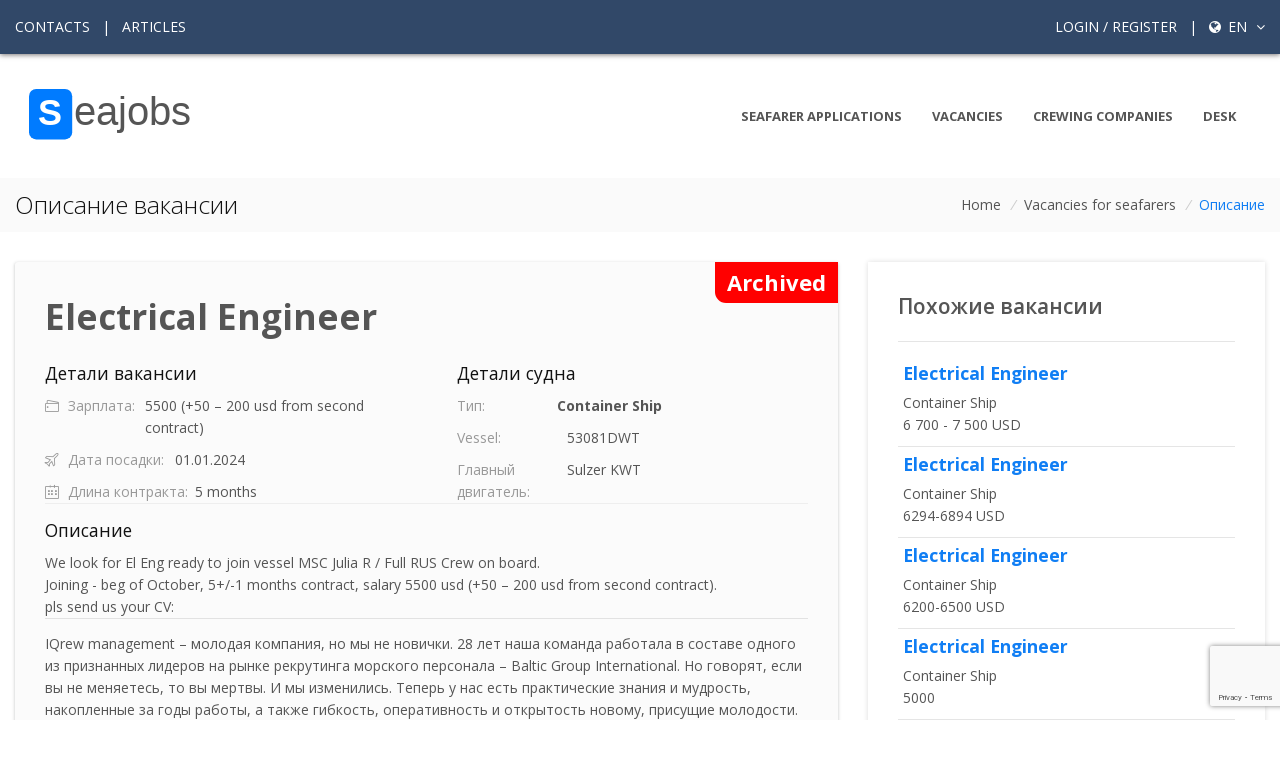

--- FILE ---
content_type: text/html; charset=UTF-8
request_url: https://seajobs.ru/en/vacancy_database/191576/electrical-engineer-container-ship
body_size: 8529
content:
<!DOCTYPE html>
<html lang="en">
<head>
<script async src="https://www.googletagmanager.com/gtag/js?id=G-W16ERJ78JN"></script>
<script>
  window.dataLayer = window.dataLayer || [];
  function gtag(){dataLayer.push(arguments);}
  gtag('js', new Date());
  gtag('config', 'G-W16ERJ78JN', {
    client_storage: 'none',
    anonymize_ip: true,
    allow_google_signals: false,
    allow_ad_personalization_signals: false
  });
</script>

    <!-- Title -->
    <title>Vacancy Electrical Engineer on vessel Container Ship Работа в море, вакансии для моряков и крюинговые компании</title>
        <meta name="description" content="Вакансия для Electrical Engineer от компании IQrew Management LLC">

    <!-- Required Meta Tags Always Come First -->
    <meta charset="utf-8">
    <meta name="viewport" content="width=device-width, initial-scale=1, shrink-to-fit=no">
    <meta name="keywords" content="морские вакансии, работа для моряков, крюинговые компании, анкета моряка, морские документы, работа в море">
    <meta name="robots" content="index, follow">

    <meta http-equiv="x-ua-compatible" content="ie=edge">
        <meta name="csrf-token" content="MJYHaM80YsXwvddpmFxnN92ggl0wulQUTN08LAZ2">

    <!-- Open Graph / Social Media Meta Tags -->
    <meta property="og:title" content="Vacancy Electrical Engineer on vessel Container Ship">
    <meta property="og:description" content="Платформа для моряков и крюинговых компаний. Поиск работы в море, размещение анкет и вакансий.">
    <meta property="og:type" content="website">
    <meta property="og:url" content="https://seajobs.ru/en/vacancy_database/191576/electrical-engineer-container-ship">
    <meta property="og:image" content="https://seajobs.ru/images/seajobs-vacancy1.webp">



    <!-- Favicon -->
    <link rel="shortcut icon" href="../../../favicon.ico">
    <!-- Google Fonts -->
    <link rel="stylesheet" href="https://fonts.googleapis.com/css?family=Open+Sans:300,400,600,700">
    <!-- CSS Global Compulsory -->
    <link rel="stylesheet" href="https://seajobs.ru/unify/vendor/bootstrap/bootstrap.min.css?1">
    <link rel="stylesheet" href="https://seajobs.ru/unify/vendor/bootstrap/offcanvas.css">
    <!-- CSS Global Icons -->
    <link rel="stylesheet" href="https://seajobs.ru/unify/vendor/icon-awesome/css/font-awesome.min.css">
    <link rel="stylesheet" href="https://seajobs.ru/unify/vendor/icon-line/css/simple-line-icons.css">
    <link rel="stylesheet" href="https://seajobs.ru/unify/vendor/icon-etlinefont/style.css">
    <link rel="stylesheet" href="https://seajobs.ru/unify/vendor/icon-line-pro/style.css">
    <link rel="stylesheet" href="https://seajobs.ru/unify/vendor/icon-hs/style.css">
    <link rel="stylesheet" href="https://seajobs.ru/unify/vendor/dzsparallaxer/dzsparallaxer.css">
    
    
    <link rel="stylesheet" href="https://seajobs.ru/unify/vendor/animate.css">
    <link rel="stylesheet" href="https://seajobs.ru/unify/vendor/hamburgers/hamburgers.min.css">
    <link rel="stylesheet" href="https://seajobs.ru/unify/vendor/hs-megamenu/src/hs.megamenu.css">
    <link rel="stylesheet" href="https://seajobs.ru/unify/vendor/malihu-scrollbar/jquery.mCustomScrollbar.min.css">
    <link rel="stylesheet" href="https://seajobs.ru/unify/vendor/slick-carousel/slick/slick.css">
    <link rel="stylesheet" href="https://seajobs.ru/unify/vendor/fancybox/jquery.fancybox.css">
    <link rel="stylesheet" href="https://seajobs.ru/unify/vendor/chosen/chosen.css">
        <link rel="stylesheet" href="https://seajobs.ru/unify/vendor/custombox/custombox.min.css">
    
    <link rel="stylesheet" href="https://seajobs.ru/unify/css/unify-core.css">
    <link rel="stylesheet" href="https://seajobs.ru/unify/css/unify-components.css?12">
    <link rel="stylesheet" href="https://seajobs.ru/unify/css/unify-globals.css?1">
    

    
    <link rel="stylesheet" href="https://seajobs.ru/unify/css/custom.css?12_3">
        <style>
        :root {
            --primary-color: #314868;
            --secondary-color: #2d9add;
            --dark-color: #333;
            --light-color: #f8f9fa;
            --seajobs-bg: #314868;
        }

        body {
            display: flex;
            flex-direction: column;
            min-height: 100vh;
            scroll-behavior: smooth;
        }

        main {
            flex: 1 0 auto;
        }

        .g-bg-seajobs {
            background-color: var(--seajobs-bg) !important;
        }

   

        /* Header improvements */
        .navbar-brand img {
            height: 70px;
            transition: height 0.3s ease;
        }

        @media (max-width: 992px) {
            .navbar-brand img {
                height: 60px;
            }
        }

        /* Navigation improvements */
        .nav-item {
            position: relative;
        }

        .nav-item::after {
            content: '';
            position: absolute;
            width: 0;
            height: 2px;
            bottom: 0;
            left: 0;
            background-color: var(--secondary-color);
            transition: width 0.3s ease;
        }

        .nav-item:hover::after,
        .nav-item.active::after {
            width: 100%;
        }

        /* Footer improvements */
        .footer-link {
            display: block;
            padding: 0.5rem 0;
            color: rgba(255, 255, 255, 0.8);
            transition: color 0.3s ease, transform 0.3s ease;
        }

        .footer-link:hover {
            color: #fff;
            transform: translateX(5px);
            text-decoration: none;
        }

        /* Custom dropdown styling */
        .custom-dropdown {
            position: relative;
        }

        .dropdown-menu {
            border-radius: 0;
            border: none;
            box-shadow: 0 5px 15px rgba(0,0,0,0.1);
        }

        /* Better user menu */
        .user-menu-link {
            display: flex;
            align-items: center;
            padding: 0.5rem 1rem;
            color: rgba(255, 255, 255, 0.8);
            transition: background-color 0.3s, color 0.3s;
        }

        .user-menu-link:hover {
            background-color: rgba(255, 255, 255, 0.1);
            color: #fff;
            text-decoration: none;
        }

        .user-menu-link i {
            width: 20px;
            text-align: center;
            margin-right: 8px;
        }
    </style>
   
    
    
    
</head>

<body>
<main>
    <!-- Header -->
    <header id="js-header" class="u-header  u-header--toggle-section u-header--change-appearance">
        <!-- Top Bar -->
        <div class="u-header__section u-header__section--hidden u-header__section--dark g-bg-seajobs g-py-20" style="box-shadow: 0px 1px 5px 0px #7b7777;">
                    <div class="container">
                <div class="row flex-column flex-md-row align-items-center justify-content-between text-uppercase g-color-white g-font-size-14 g-mx-minus-15">
                    <!-- Responsive Toggle Button -->
                    <button class="g-hidden-md-up d-block btn btn-xs u-btn-primary g-brd-none g-line-height-1 mx-auto"
                            type="button" aria-controls="dropdown-megamenu" aria-expanded="false"
                            aria-label="Toggle navigation" data-toggle="collapse" data-target="#dropdown-megamenu">
              <span class="hamburger hamburger--slider">
            <span class="hamburger-box">
              <span class="hamburger-inner g-bg-white"></span>
              </span>
              </span>
                    </button>
                    <!-- End Responsive Toggle Button -->
                    <div class="col-auto g-px-15 w-100 g-width-auto--md">
                        <ul id="dropdown-megamenu"
                            class="d-md-block collapse list-inline g-line-height-1 g-mx-minus-4 mb-0">
                            <li class="d-block d-md-inline-block g-mx-4">
                                <a href="https://seajobs.ru/en/contacts" class="g-color-white g-color-primary--hover g-text-underline--none--hover">Contacts</a>
                            </li>
                            <li class="d-block g-hidden-md-down d-md-inline-block g-mx-4">|</li>
                            <li class="d-block d-md-inline-block g-mx-4">
                                <a href="https://seajobs.ru/en/articles_all" class="g-color-white g-color-primary--hover g-text-underline--none--hover">Articles</a>
                            </li>
                        </ul>
                    </div>

                    <div class="col-auto g-px-15">
                        <ul class="list-inline g-line-height-1 g-mt-minus-10 g-mx-minus-4 mb-0">
                                                        <li class="list-inline-item g-mx-4 g-mt-10">
                                <a href="https://seajobs.ru/en/login"
                                   class="g-color-white g-color-primary--hover g-text-underline--none--hover">Login / Register</a>
                            </li>
                            
                                            
                                                <li class="list-inline-item g-mx-4 g-mt-10">|</li>
                                            
                                            
                                          <li class="list-inline-item g-mx-4 g-mt-10">
                                
                                <a href="#!" id="languages-dropdown-invoker-2"
                                   class="g-color-white g-text-underline--none--hover"
                                   aria-controls="languages-dropdown-2" aria-haspopup="true" aria-expanded="false"
                                   data-dropdown-event="click" data-dropdown-target="#languages-dropdown-2"
                                   data-dropdown-type="css-animation" data-dropdown-duration="300"
                                   data-dropdown-hide-on-scroll="false" data-dropdown-animation-in="fadeIn"
                                   data-dropdown-animation-out="fadeOut">
                                            <i class="fa fa-globe g-font-size-14 g-mr-3"></i>
                                            en
                                   <i class="fa fa-angle-down g-ml-5"></i>
                                </a>
                                <ul id="languages-dropdown-2"
                                    class="list-unstyled g-pos-abs g-right-0 g-bg-seajobs g-width-160 g-pb-5 g-mt-13"
                                    aria-labelledby="languages-dropdown-invoker-2">

                                                                            <li>
                                            <a class="d-block g-color-white g-color-primary--hover g-text-underline--none--hover g-py-5 g-px-20"
                                               hreflang="en"
                                               href="http://seajobs.ru/en/vacancy_database/191576/electrical-engineer-container-ship">
                                                English
                                            </a>
                                        </li>
                                                                            <li>
                                            <a class="d-block g-color-white g-color-primary--hover g-text-underline--none--hover g-py-5 g-px-20"
                                               hreflang="ru"
                                               href="http://seajobs.ru/ru/vacancy_database/191576/electrical-engineer-container-ship">
                                                русский
                                            </a>
                                        </li>
                                                                    </ul>
                            </li>            
                                            
                        </ul>
                    </div>
                </div>
            </div>
        </div>
        <!-- End Top Bar -->

        <div class="u-header__section u-header__section--light g-bg-white-opacity-0_9 g-py-10"
             data-header-fix-moment-exclude="g-bg-white-opacity-0_9 g-py-10"
             data-header-fix-moment-classes="g-bg-white u-shadow-v18 g-py-0">
            <nav class="navbar navbar-expand-lg">
                <div class="container">
                    <!-- Responsive Toggle Button -->
                    <button class="navbar-toggler navbar-toggler-right btn g-line-height-1 g-brd-none g-pa-0 g-pos-abs g-top-3 g-right-0"
                            type="button" aria-label="Toggle navigation" aria-expanded="false" aria-controls="navBar"
                            data-toggle="collapse" data-target="#navBar">
              <span class="hamburger hamburger--slider">
            <span class="hamburger-box">
              <span class="hamburger-inner"></span>
              </span>
              </span>
                    </button>
        
                        <a href="https://seajobs.ru/en">
                            <img style="height:90px"  src="https://seajobs.ru/unify/img/logo/sj.svg?667" alt="Image Description">
                        </a>

                    </a>
                    <!-- End Logo -->

                    <!-- Navigation -->
                    <div class="collapse navbar-collapse align-items-center flex-sm-row" id="navBar">
                        <ul class="navbar-nav text-uppercase g-font-weight-700 ml-auto">
                            <li class="nav-item g-mx-15--lg ">
                                <a href="https://seajobs.ru/en/applications" class="nav-link px-0">
                                    Seafarer Applications
                                </a>
                            </li>
                            <li class="nav-item g-mx-15--lg ">
                                <a href="https://seajobs.ru/en/job" class="nav-link px-0">
                                    Vacancies
                                </a>
                            </li>
                            <li class="nav-item g-mx-15--lg ">
                                <a href="https://seajobs.ru/en/companies" class="nav-link px-0">
                                    Crewing companies
                                </a>
                            </li>
                            <li class="nav-item g-mx-15--lg ">
                                <a href="https://seajobs.ru/en/desk" class="nav-link px-0">
                                    Desk
                                </a>
                            </li>
                        </ul>
                    </div>
                    <!-- End Navigation -->
                </div>
            </nav>
        </div>
    </header>
    <!-- End Header -->
    <!-- Page Title -->
    <section class="g-bg-secondary g-py-10">
        <div class="container">
            <div class="d-sm-flex text-center">
                <div class="align-self-center">
                    <h2 class="h3 g-color-gray-dark-v1 g-font-weight-300 w-100 g-mb-10 g-mb-0--md">Описание вакансии </h2>
                </div>
                <div class="align-self-center ml-auto">
                    <ul class="u-list-inline">
                        <li class="list-inline-item g-mr-5">
                            <a class="u-link-v5 g-color-main" href="https://seajobs.ru/en">Home</a>
                            <i class="g-color-gray-light-v2 g-ml-5">/</i>
                        </li>
                        <li class="list-inline-item g-mr-5">
                            <a class="u-link-v5 g-color-main" href="https://seajobs.ru/en/job">Vacancies for seafarers</a>
                            <i class="g-color-gray-light-v2 g-ml-5">/</i>
                        </li>
                        <li class="list-inline-item g-color-primary">
                            <span>Описание</span>
                        </li>
                    </ul>
                </div>
            </div>
        </div>
    </section>
    <!-- Page Title -->

    <!-- Jobs Description -->
    <section class="g-py-30">
        <div class="container">
            <div class="row">
                <!-- Content -->
                <div class="col-md-8">
                    <div class="rd_ g-pa-30 g-mb-30">
                                                    <span class="notify-badge">Archived</span>
                                                <h1 class="h1 g-font-weight-800 g-mb-20">Electrical Engineer</h1>
                                                    <div class="row">
                            <div class="col-md-6">
                                <div>

                                    <h3 class="h5 g-color-gray-dark-v1 g-mb-10">Детали вакансии</h3>
                                    <ul class="list-unstyled mb-0">
                                        <li class="media g-mb-10">
                      <span class="d-block g-color-gray-dark-v5 g-width-100">
                          <i class="icon-wallet g-pos-rel g-top-1 g-mr-5"></i> Зарплата:
                        </span>
                                            <span class="media-body">5500 (+50 – 200 usd from second contract)</span>
                                        </li>
                                        <li class="media g-mb-10">
                      <span class="d-block g-color-gray-dark-v5 g-width-130">
                          <i class="icon-plane g-pos-rel g-top-1 g-mr-5"></i> Дата посадки:
                        </span>
                                            <span class="media-body">01.01.2024</span>
                                        </li>
                                        <li class="media">
                      <span class="d-block g-color-gray-dark-v5 g-width-150">
                          <i class="icon-calendar g-pos-rel g-top-1 g-mr-5"></i> Длина контракта:
                        </span>
                                            <span class="media-body">5 months</span>
                                        </li>
                                    </ul>
                                </div>
                            </div>
                            <div class="col-md-6">
                                <div class="col-lg g-mb-30 g-mb-0--lg">
                                    <h3 class="h5 g-color-gray-dark-v1 g-mb-10">Детали судна</h3>
                                    <ul class="list-unstyled mb-0">
                                                                                <li class="media g-mb-10">
                                            <span class="d-block g-color-gray-dark-v5 g-width-100">Тип:</span>
                                            <span class="media-body"><strong>Container Ship</strong></span>
                                        </li>
                                                                                                                            <li class="media g-mb-10">

                                                <span class="d-block g-color-gray-dark-v5 g-width-110">Vessel:</span>
                                                <span class="media-body">53081DWT</span>

                                            </li>
                                        
                                                                                    <li class="media">
                                                <span class="d-block g-color-gray-dark-v5 g-width-110">Главный двигатель:</span>
                                                <span class="media-body">Sulzer KWT</span>
                                            </li>
                                                                            </ul>
                                </div>
                            </div>
                        </div>
                        <hr class="g-brd-gray-light-v4">
                                                    <div class="row">
                                <div class="col-md-12">
                                    <h3 class="h5 g-color-gray-dark-v1 g-mb-10">Описание</h3>
                                    <p class="mb-0">
                                        We look for El Eng ready to join vessel MSC Julia R / Full RUS Crew on board.<br />
Joining - beg of October, 5+/-1 months contract, salary 5500 usd (+50 – 200 usd from second contract). <br />
pls send us your CV:  
                                    </p>
                                </div>
                            </div>
                                                <hr>
                                                    <div class="row">
                                <div class="col-md-12 p_zero">
                                    IQrew management – молодая компания, но мы не новички. 28 лет наша команда работала в составе одного из признанных лидеров на рынке рекрутинга морского персонала  – Baltic Group International. Но говорят, если вы не меняетесь, то вы мертвы. И мы изменились. 

Теперь у нас есть практические знания и мудрость, накопленные за годы работы, а также гибкость, оперативность и открытость новому, присущие молодости.
                                </div>
                            </div>
                        
                                                    


                    </div>
                </div>
                <div class="col-md-4">
                    <div class="u-shadow-v1-3  g-pa-30 g-mb-30">
                        <h4 class="h4 g-font-weight-600 g-mb-20">Похожие вакансии</h4>
                        <hr>

                                                                                    <div class=" g-pa-5 g-mb-5">
                                    <a href="https://seajobs.ru/en/vacancy_database/213402/electrical-engineer-container-ship">
                                        <h5 class="h5 g-font-weight-800">Electrical Engineer</h5></a>
                                    <div>Container Ship</div>
                                    <div>6 700 - 7 500 USD</div>
                                </div>
                                <hr style="margin-bottom: 0; margin-top: 0">
                                                            <div class=" g-pa-5 g-mb-5">
                                    <a href="https://seajobs.ru/en/vacancy_database/213465/electrical-engineer-container-ship">
                                        <h5 class="h5 g-font-weight-800">Electrical Engineer</h5></a>
                                    <div>Container Ship</div>
                                    <div>6294-6894 USD</div>
                                </div>
                                <hr style="margin-bottom: 0; margin-top: 0">
                                                            <div class=" g-pa-5 g-mb-5">
                                    <a href="https://seajobs.ru/en/vacancy_database/213628/electrical-engineer-container-ship">
                                        <h5 class="h5 g-font-weight-800">Electrical Engineer</h5></a>
                                    <div>Container Ship</div>
                                    <div>6200-6500 USD</div>
                                </div>
                                <hr style="margin-bottom: 0; margin-top: 0">
                                                            <div class=" g-pa-5 g-mb-5">
                                    <a href="https://seajobs.ru/en/vacancy_database/213711/electrical-engineer-container-ship">
                                        <h5 class="h5 g-font-weight-800">Electrical Engineer</h5></a>
                                    <div>Container Ship</div>
                                    <div>5000</div>
                                </div>
                                <hr style="margin-bottom: 0; margin-top: 0">
                                                            <div class=" g-pa-5 g-mb-5">
                                    <a href="https://seajobs.ru/en/vacancy_database/213718/electrical-engineer-container-ship">
                                        <h5 class="h5 g-font-weight-800">Electrical Engineer</h5></a>
                                    <div>Container Ship</div>
                                    <div>6000$</div>
                                </div>
                                <hr style="margin-bottom: 0; margin-top: 0">
                                                                        </div>
                </div>
                <!-- End Content -->
            </div>
        </div>
    </section>
    <!-- End Jobs Description -->
    <div id="modal1" class="text-left g-width-600 g-bg-white g-overflow-y-auto g-pa-20 g-pt-20" style="display: none;">
        <button type="button" class="close" onclick="Custombox.modal.close();">
            <i class="hs-icon hs-icon-close"></i>
        </button>
        <h4 class="g-mb-20">Apply for vacancy</h4>


        <div class="alert alert-danger cv-errors" style="display: none"></div>
        <form method="POST" action="https://seajobs.ru/vacancy/apply/id" accept-charset="UTF-8" id="vacancyForm" enctype="multipart/form-data"><input name="_token" type="hidden" value="MJYHaM80YsXwvddpmFxnN92ggl0wulQUTN08LAZ2">
        <input name="vacancy_id" type="hidden" value="">

        <div class="row">

            <div class="col">

                <div class="form-group g-pos-rel g-mb-20">
                    <label for="name" class="g-mb-10">Name</label>
                    <input class="form-control rounded-0 form-control-md g-py-15 g-px-15 mb-3" placeholder="Name" required name="name" type="text" id="name">

                </div>

            </div>

        </div>

        <div class="row">

            <div class="col">

                <div class="form-group g-pos-rel g-mb-20">
                    <label for="surname" class="g-mb-10">Surname</label>
                    <input class="form-control rounded-0 form-control-md g-py-15 g-px-15 mb-3" placeholder="Surname" required name="surname" type="text" id="surname">

                </div>

            </div>

        </div>

        <div class="row">

            <div class="col">

                <div class="form-group g-pos-rel g-mb-20">
                    <label for="email" class="g-mb-10">E-mail</label>
                    <input class="form-control rounded-0 form-control-md g-py-15 g-px-15 mb-3" placeholder="E-mail" required name="email" type="email" id="email">

                </div>

            </div>

        </div>


        <div class="row">

            <div class="col">

                <div class="form-group g-pos-rel g-mb-20">
                    <label for="phone" class="g-mb-10">Mobile phone</label>
                    <input class="form-control rounded-0 form-control-md g-py-15 g-px-15 mb-3" placeholder="phone" required name="phone" type="text" id="phone">

                </div>

            </div>

        </div>
        <div class="form-group">
            <input name="cvfile" id="cvFile" type="file">
        </div>

        <input id="token" type="hidden" name="token">
        
        

        <button type="submit" class="btn btn-md u-btn-primary g-width-170 g-mr-10 g-mb-15">
            <span class="apply_normal">Отправить</span>
            <span class="apply_loading" style="display: none">
            <i class="fa fa-spinner fa-spin"></i>
            <span class="sr-only">Loading...</span>
           </span>
        </button>
          <p>Нажимая кнопку Отправить вы подтверждаете свое согласие с <a target="_blank" href="https://seajobs.ru/ru/terms">условиями использования сайта.</a>        
        </p>



        </form>


        <p><a href="https://www.seajobs.ru/ru/signup?seaman" target='_blank'>Зарегистрируйся</a> и отправляй анкету
            одним кликом</p>

    </div>
    <div id="modal3" class="text-left g-width-600 g-bg-white g-overflow-y-auto g-pa-20 g-pt-20" style="display: none;">
        <button type="button" class="close" onclick="Custombox.modal.close();">
            <i class="hs-icon hs-icon-close"></i>
        </button>
        <h4 class="g-mb-20">Вы хотите отправить анкету на эту вакансию? </h4>
        <div class="alert alert-danger cv-reg-errors" style="display: none"></div>
        <button class="btn btn-primary apply_vacancy_loggedin" data-vacancyid="">Отправить</button>
    </div>
    <div id="modal2" class="text-left g-max-width-600 g-bg-white g-overflow-y-auto g-pa-20" style="display: none;">
        <button type="button" class="close" onclick="Custombox.modal.close();">
            <i class="hs-icon hs-icon-close"></i>
        </button>
        <h4 class="g-mb-20">Анкета отправлена</h4>
        <p>Ваша анкета успешно отправлена</p>
    </div>


<!-- Footer -->
    <div id="contacts-section" class="g-bg-black-opacity-0_9 g-color-white-opacity-0_8 g-py-60">
        <div class="container">
            <div class="row">
                <!-- Footer Content -->
                <div class="col-lg-3 col-md-6 g-mb-40 g-mb-0--lg">
                    <div class="u-heading-v2-3--bottom g-brd-white-opacity-0_8 g-mb-20">
                        <h2 class="u-heading-v2__title h6 text-uppercase mb-0">О сайте</h2>
                    </div>
                    <p>Информационный сайт для моряков и крюинговых компаний. Работа и вакансии в море.</p>
                </div>
                <!-- End Footer Content -->


                <!-- Footer Content -->
                <div class="col-lg-3 col-md-6 g-mb-40 g-mb-0--lg">

                </div>
                <!-- End Footer Content -->

                <!-- Footer Content -->
                <div class="col-lg-3 col-md-6 g-mb-40 g-mb-0--lg">
                    <div class="u-heading-v2-3--bottom g-brd-white-opacity-0_8 g-mb-20">
                        <h2 class="u-heading-v2__title h6 text-uppercase mb-0">Полезные ссылки</h2>
                    </div>

                    <nav class="text-uppercase1">
                        <ul class="list-unstyled g-mt-minus-10 mb-0">
                            <li class="g-pos-rel g-brd-bottom g-brd-white-opacity-0_1 g-py-10">
                                <h4 class="h6 g-pr-20 mb-0">
                                    <a class="g-color-white-opacity-0_8 g-color-white--hover" href="https://seajobs.ru/en/about">О сайте</a>
                                    <i class="fa fa-angle-right g-absolute-centered--y g-right-0"></i>
                                </h4>
                            </li>
                            <li class="g-pos-rel g-brd-bottom g-brd-white-opacity-0_1 g-py-10">
                                <h4 class="h6 g-pr-20 mb-0">
                                    <a class="g-color-white-opacity-0_8 g-color-white--hover" href="https://seajobs.ru/en/applications">Анкеты моряков</a>
                                    <i class="fa fa-angle-right g-absolute-centered--y g-right-0"></i>
                                </h4>
                            </li>
                            <li class="g-pos-rel g-brd-bottom g-brd-white-opacity-0_1 g-py-10">
                                <h4 class="h6 g-pr-20 mb-0">
                                    <a class="g-color-white-opacity-0_8 g-color-white--hover" href="https://seajobs.ru/en/job">Вакансии для моряков</a>
                                    <i class="fa fa-angle-right g-absolute-centered--y g-right-0"></i>
                                </h4>
                            </li>
                   
                            <li class="g-pos-rel g-brd-bottom g-brd-white-opacity-0_1 g-py-10">
                                <h4 class="h6 g-pr-20 mb-0">
                                    <a class="g-color-white-opacity-0_8 g-color-white--hover" href="https://seajobs.ru/en/contacts">Связь с нами</a>
                                    <i class="fa fa-angle-right g-absolute-centered--y g-right-0"></i>
                                </h4>
                            </li>
                 
                        
                        </ul>
                    </nav>
                </div>
            </div>
        </div>
    </div>
    <!-- End Footer -->

    <!-- Copyright Footer -->
    <footer class="g-bg-gray-dark-v1 g-color-white-opacity-0_8 g-py-20">
        <div class="container">
            <div class="row">
                <div class="col-md-8 text-center text-md-left g-mb-10 g-mb-0--md">
                    <div class="d-lg-flex">
                    
                        <ul class="u-list-inline">
                            <li class="list-inline-item">
                                <a class="g-color-white-opacity-0_8 g-color-white--hover" href="https://seajobs.ru/en/terms">Terms</a>
                            </li>
                                    <li class="list-inline-item">
                                <span>|</span>
                            </li>
                                
                               <li class="list-inline-item">
                                <a class="g-color-white-opacity-0_8 g-color-white--hover" target="_blank" href="https://seajobs.ru/en/policy">Политика конфиденциальности</a>
                            </li>  
                             
                         
                            <li class="list-inline-item">
                                <span>|</span>
                            </li>

                            <li class="list-inline-item">
                                <a class="g-color-white-opacity-0_8 g-color-white--hover" href="https://seajobs.ru/en/contacts">Форма обратной связи</a>
                            </li>
                        </ul>
                    </div>
                </div>

            </div>
        </div>
    </footer>
    <!-- End Copyright Footer -->
    <a class="js-go-to u-go-to-v1" href="#!" data-type="fixed" data-position='{
     "bottom": 15,
     "right": 15
   }' data-offset-top="400" data-compensation="#js-header" data-show-effect="zoomIn">
        <i class="hs-icon hs-icon-arrow-top"></i>
    </a>
</main>

<!-- JS Global Compulsory -->
<script src="https://seajobs.ru/js/app.js?3"></script>
<script src="https://seajobs.ru/unify/vendor/jquery-migrate/jquery-migrate.min.js"></script>
<script src="https://seajobs.ru/unify/vendor/popper.min.js"></script>
<script src="https://seajobs.ru/unify/vendor/bootstrap/bootstrap.min.js?kl"></script>
<script src="https://seajobs.ru/unify/vendor/bootstrap/offcanvas.js"></script>
<script src="https://seajobs.ru/unify/vendor/js.cookie.js"></script>
    <script src="https://seajobs.ru/unify/vendor/jquery-validation/dist/jquery.validate.min.js"></script>
    <script src="https://seajobs.ru/unify/vendor/jquery-validation/dist/additional-methods.min.js"></script>

<!-- JS Implementing Plugins -->
<script src="https://seajobs.ru/unify/vendor/hs-megamenu/src/hs.megamenu.js"></script>
<script src="https://seajobs.ru/unify/vendor/dzsparallaxer/dzsparallaxer.js"></script>
<script src="https://seajobs.ru/unify/vendor/chosen/chosen.jquery.js"></script>
<script src="https://seajobs.ru/unify/vendor/fancybox/jquery.fancybox.min.js"></script>
<script  src="https://seajobs.ru/unify/vendor/slick-carousel/slick/slick.js"></script>
<!-- JS Unify -->
<script src="https://seajobs.ru/unify/js/hs.core.js?u"></script>
<script src="https://seajobs.ru/unify/js/components/hs.header.js"></script>
<script src="https://seajobs.ru/unify/js/helpers/hs.hamburgers.js"></script>
<script src="https://seajobs.ru/unify/js/components/hs.dropdown.js"></script>
<script src="https://seajobs.ru/unify/js/components/hs.scrollbar.js"></script>
<script src="https://seajobs.ru/unify/js/components/hs.popup.js"></script>
<script src="https://seajobs.ru/unify/js/components/hs.carousel.js"></script>
<script src="https://seajobs.ru/unify/js/components/hs.go-to.js"></script>
<script src="https://seajobs.ru/unify/js/components/hs.select.js?56"></script>
    <script src="https://seajobs.ru/unify/vendor/custombox/custombox.min.js"></script>
    <script src="https://seajobs.ru/unify/js/components/hs.modal-window.js?5sdfdsf6"></script>

    <script src='https://www.google.com/recaptcha/api.js?render=6Lf8r3YaAAAAAKEhVKr7cDLnVdwIHqMOHqwrF1ad'></script>

    <script>
        grecaptcha.ready(function() {
            grecaptcha.execute('6Lf8r3YaAAAAAKEhVKr7cDLnVdwIHqMOHqwrF1ad', {action: 'submit'}).then(function(token) {
                document.getElementById('token').value = token
            });
        });
    </script>

    <script>
        var vacancy_id;
        $(document).on('click', '.apply_vacancy_loggedin', function () {
            _this = $(this);
            cverror = $('.cv-reg-errors');
            $.ajax({
                url: '/send_registered_cv_to_vacancy', // Url to which the request is send
                type: "POST",             // Type of request to be send, called as method
                data: {vacancy_id: vacancy_id}, // Data sent to server, a set of key/value pairs (i.e. form fields and values)
                success: function (data)   // A function to be called if request succeeds
                {
                    Custombox.modal.close();
                    var modal = new Custombox.modal({
                        content: {
                            effect: 'fadein',
                            target: '#modal2'
                        }
                    });
                    modal.open();
                }
                ,
                error: function (xhr) {
                    cverror.empty().show();
                    if (xhr) {
                        $.each(xhr.responseJSON.error, function (index, article) {

                            cverror.append("<p>" + article + "</p>");

                        });
                    } else {
                        cverror.append("<p>Error</p>");
                    }


                }
            });
        });
        $(document).on('click', '.modal3_', function () {
            var modal = new Custombox.modal({
                content: {
                    effect: 'fadein',
                    target: '#modal3'
                }
            });
            vacancy_id = $(this).data("vacancy");
            modal.open();
        });
        $(document).on('click', '.modal1_', function () {
            var modal = new Custombox.modal({
                content: {
                    effect: 'fadein',
                    target: '#modal1'
                }
            });
            $('input[name="vacancy_id"]').val($(this).data("vacancy"));
            modal.open();
        });

        $.validator.addMethod('filesize', function (value, element, param) {
            return this.optional(element) || (element.files[0].size <= param)
        }, 'The following form allows to upload PDF,DOC,DOCX,XLS,XLSX formats which is smaller than 2 MB in size');

        jQuery(function ($) {

            $.ajaxSetup({
                headers: {
                    'X-CSRF-TOKEN': $('meta[name="csrf-token"]').attr('content')
                }
            });

            var validator = $("#vacancyForm").validate({
                rules: {
                    cvfile: {
                        required: true,
                        extension: "pdf,doc,docx,xls,xlsx",
                        accept: "application/vnd.openxmlformats,application/octet-stream,application/pdf,application/msword,application/vnd.openxmlformats-officedocument.wordprocessingml.document,application/vnd.ms-excel,application/vnd.openxmlformats-officedocument.spreadsheetml.sheet",
                        filesize: 2097152
                    }
                },
                submitHandler: function (form) {
                    $(':input[type="submit"]').prop('disabled', true);
                    $('.apply_normal').hide();
                    $('.apply_loading').show();
//                    $(form).ajaxSubmit();
                    var f = form;

                    cverror = $('.cv-errors');

                    $.ajax({
                        url: '/send_cv_to_vacancy', // Url to which the request is send
                        type: "POST",             // Type of request to be send, called as method
                        data: new FormData(form), // Data sent to server, a set of key/value pairs (i.e. form fields and values)
                        contentType: false,       // The content type used when sending data to the server.
                        cache: false,             // To unable request pages to be cached
                        processData: false,        // To send DOMDocument or non processed data file it is set to false
                        success: function (data)   // A function to be called if request succeeds
                        {
                            $(':input[type="submit"]').prop('disabled', false);
                            f.reset();
                            cverror.hide().empty();
                            Custombox.modal.close();

                            var modal = new Custombox.modal({
                                content: {
                                    effect: 'fadein',
                                    target: '#modal2'
                                }
                            });

                            modal.open();


                        }
                        ,
                        error: function (xhr) {
                            $(':input[type="submit"]').prop('disabled', false);

                            cverror.empty().show();

                            if (xhr) {
                                $.each(xhr.responseJSON.error, function (index, article) {

                                    cverror.append("<p>" + article + "</p>");

                                });
                            } else {
                                cverror.append("<p>Error</p>");
                            }


                        }

                    });


                }
            });
            document.addEventListener('custombox:overlay:close', function () {
                $('.apply_normal').show();
                $('.apply_loading').hide();
                $('.cv-reg-errors').hide();
                $('.cv-errors').hide();
                $('#vacancyForm')[0].reset();
                $("input.error").removeClass("error");
                validator.resetForm();
            });
        });


    </script>


<!-- JS Custom -->
<script src="https://seajobs.ru/unify/js/custom.js"></script>

<script>

    $(document).on('ready', function () {
        // initialization of go to
        $.HSCore.components.HSGoTo.init('.js-go-to');
        // initialization of carousel
        $.HSCore.components.HSCarousel.init('.js-carousel');

        // initialization of HSDropdown component
        $.HSCore.components.HSDropdown.init($('[data-dropdown-target]'));

        // initialization of HSScrollBar component
        $.HSCore.components.HSScrollBar.init($('.js-scrollbar'));
        $.HSCore.components.HSSelect.init($('.js-custom-select'), {
            disable_search:false

        });

        // initialization of popups
        $.HSCore.components.HSPopup.init('.js-fancybox');
    });

    $(window).on('load', function () {
        // initialization of header
        $.HSCore.components.HSHeader.init($('#js-header'));
        $.HSCore.helpers.HSHamburgers.init('.hamburger');

        // initialization of HSMegaMenu component
        $('#dropdown-megamenu').HSMegaMenu({
            event: 'hover',
            pageContainer: $('.container'),
            breakpoint: 767
        });
    });
</script>

</body>
</html>


--- FILE ---
content_type: text/html; charset=utf-8
request_url: https://www.google.com/recaptcha/api2/anchor?ar=1&k=6Lf8r3YaAAAAAKEhVKr7cDLnVdwIHqMOHqwrF1ad&co=aHR0cHM6Ly9zZWFqb2JzLnJ1OjQ0Mw..&hl=en&v=9TiwnJFHeuIw_s0wSd3fiKfN&size=invisible&anchor-ms=20000&execute-ms=30000&cb=ql8g8aaofgb8
body_size: 48281
content:
<!DOCTYPE HTML><html dir="ltr" lang="en"><head><meta http-equiv="Content-Type" content="text/html; charset=UTF-8">
<meta http-equiv="X-UA-Compatible" content="IE=edge">
<title>reCAPTCHA</title>
<style type="text/css">
/* cyrillic-ext */
@font-face {
  font-family: 'Roboto';
  font-style: normal;
  font-weight: 400;
  font-stretch: 100%;
  src: url(//fonts.gstatic.com/s/roboto/v48/KFO7CnqEu92Fr1ME7kSn66aGLdTylUAMa3GUBHMdazTgWw.woff2) format('woff2');
  unicode-range: U+0460-052F, U+1C80-1C8A, U+20B4, U+2DE0-2DFF, U+A640-A69F, U+FE2E-FE2F;
}
/* cyrillic */
@font-face {
  font-family: 'Roboto';
  font-style: normal;
  font-weight: 400;
  font-stretch: 100%;
  src: url(//fonts.gstatic.com/s/roboto/v48/KFO7CnqEu92Fr1ME7kSn66aGLdTylUAMa3iUBHMdazTgWw.woff2) format('woff2');
  unicode-range: U+0301, U+0400-045F, U+0490-0491, U+04B0-04B1, U+2116;
}
/* greek-ext */
@font-face {
  font-family: 'Roboto';
  font-style: normal;
  font-weight: 400;
  font-stretch: 100%;
  src: url(//fonts.gstatic.com/s/roboto/v48/KFO7CnqEu92Fr1ME7kSn66aGLdTylUAMa3CUBHMdazTgWw.woff2) format('woff2');
  unicode-range: U+1F00-1FFF;
}
/* greek */
@font-face {
  font-family: 'Roboto';
  font-style: normal;
  font-weight: 400;
  font-stretch: 100%;
  src: url(//fonts.gstatic.com/s/roboto/v48/KFO7CnqEu92Fr1ME7kSn66aGLdTylUAMa3-UBHMdazTgWw.woff2) format('woff2');
  unicode-range: U+0370-0377, U+037A-037F, U+0384-038A, U+038C, U+038E-03A1, U+03A3-03FF;
}
/* math */
@font-face {
  font-family: 'Roboto';
  font-style: normal;
  font-weight: 400;
  font-stretch: 100%;
  src: url(//fonts.gstatic.com/s/roboto/v48/KFO7CnqEu92Fr1ME7kSn66aGLdTylUAMawCUBHMdazTgWw.woff2) format('woff2');
  unicode-range: U+0302-0303, U+0305, U+0307-0308, U+0310, U+0312, U+0315, U+031A, U+0326-0327, U+032C, U+032F-0330, U+0332-0333, U+0338, U+033A, U+0346, U+034D, U+0391-03A1, U+03A3-03A9, U+03B1-03C9, U+03D1, U+03D5-03D6, U+03F0-03F1, U+03F4-03F5, U+2016-2017, U+2034-2038, U+203C, U+2040, U+2043, U+2047, U+2050, U+2057, U+205F, U+2070-2071, U+2074-208E, U+2090-209C, U+20D0-20DC, U+20E1, U+20E5-20EF, U+2100-2112, U+2114-2115, U+2117-2121, U+2123-214F, U+2190, U+2192, U+2194-21AE, U+21B0-21E5, U+21F1-21F2, U+21F4-2211, U+2213-2214, U+2216-22FF, U+2308-230B, U+2310, U+2319, U+231C-2321, U+2336-237A, U+237C, U+2395, U+239B-23B7, U+23D0, U+23DC-23E1, U+2474-2475, U+25AF, U+25B3, U+25B7, U+25BD, U+25C1, U+25CA, U+25CC, U+25FB, U+266D-266F, U+27C0-27FF, U+2900-2AFF, U+2B0E-2B11, U+2B30-2B4C, U+2BFE, U+3030, U+FF5B, U+FF5D, U+1D400-1D7FF, U+1EE00-1EEFF;
}
/* symbols */
@font-face {
  font-family: 'Roboto';
  font-style: normal;
  font-weight: 400;
  font-stretch: 100%;
  src: url(//fonts.gstatic.com/s/roboto/v48/KFO7CnqEu92Fr1ME7kSn66aGLdTylUAMaxKUBHMdazTgWw.woff2) format('woff2');
  unicode-range: U+0001-000C, U+000E-001F, U+007F-009F, U+20DD-20E0, U+20E2-20E4, U+2150-218F, U+2190, U+2192, U+2194-2199, U+21AF, U+21E6-21F0, U+21F3, U+2218-2219, U+2299, U+22C4-22C6, U+2300-243F, U+2440-244A, U+2460-24FF, U+25A0-27BF, U+2800-28FF, U+2921-2922, U+2981, U+29BF, U+29EB, U+2B00-2BFF, U+4DC0-4DFF, U+FFF9-FFFB, U+10140-1018E, U+10190-1019C, U+101A0, U+101D0-101FD, U+102E0-102FB, U+10E60-10E7E, U+1D2C0-1D2D3, U+1D2E0-1D37F, U+1F000-1F0FF, U+1F100-1F1AD, U+1F1E6-1F1FF, U+1F30D-1F30F, U+1F315, U+1F31C, U+1F31E, U+1F320-1F32C, U+1F336, U+1F378, U+1F37D, U+1F382, U+1F393-1F39F, U+1F3A7-1F3A8, U+1F3AC-1F3AF, U+1F3C2, U+1F3C4-1F3C6, U+1F3CA-1F3CE, U+1F3D4-1F3E0, U+1F3ED, U+1F3F1-1F3F3, U+1F3F5-1F3F7, U+1F408, U+1F415, U+1F41F, U+1F426, U+1F43F, U+1F441-1F442, U+1F444, U+1F446-1F449, U+1F44C-1F44E, U+1F453, U+1F46A, U+1F47D, U+1F4A3, U+1F4B0, U+1F4B3, U+1F4B9, U+1F4BB, U+1F4BF, U+1F4C8-1F4CB, U+1F4D6, U+1F4DA, U+1F4DF, U+1F4E3-1F4E6, U+1F4EA-1F4ED, U+1F4F7, U+1F4F9-1F4FB, U+1F4FD-1F4FE, U+1F503, U+1F507-1F50B, U+1F50D, U+1F512-1F513, U+1F53E-1F54A, U+1F54F-1F5FA, U+1F610, U+1F650-1F67F, U+1F687, U+1F68D, U+1F691, U+1F694, U+1F698, U+1F6AD, U+1F6B2, U+1F6B9-1F6BA, U+1F6BC, U+1F6C6-1F6CF, U+1F6D3-1F6D7, U+1F6E0-1F6EA, U+1F6F0-1F6F3, U+1F6F7-1F6FC, U+1F700-1F7FF, U+1F800-1F80B, U+1F810-1F847, U+1F850-1F859, U+1F860-1F887, U+1F890-1F8AD, U+1F8B0-1F8BB, U+1F8C0-1F8C1, U+1F900-1F90B, U+1F93B, U+1F946, U+1F984, U+1F996, U+1F9E9, U+1FA00-1FA6F, U+1FA70-1FA7C, U+1FA80-1FA89, U+1FA8F-1FAC6, U+1FACE-1FADC, U+1FADF-1FAE9, U+1FAF0-1FAF8, U+1FB00-1FBFF;
}
/* vietnamese */
@font-face {
  font-family: 'Roboto';
  font-style: normal;
  font-weight: 400;
  font-stretch: 100%;
  src: url(//fonts.gstatic.com/s/roboto/v48/KFO7CnqEu92Fr1ME7kSn66aGLdTylUAMa3OUBHMdazTgWw.woff2) format('woff2');
  unicode-range: U+0102-0103, U+0110-0111, U+0128-0129, U+0168-0169, U+01A0-01A1, U+01AF-01B0, U+0300-0301, U+0303-0304, U+0308-0309, U+0323, U+0329, U+1EA0-1EF9, U+20AB;
}
/* latin-ext */
@font-face {
  font-family: 'Roboto';
  font-style: normal;
  font-weight: 400;
  font-stretch: 100%;
  src: url(//fonts.gstatic.com/s/roboto/v48/KFO7CnqEu92Fr1ME7kSn66aGLdTylUAMa3KUBHMdazTgWw.woff2) format('woff2');
  unicode-range: U+0100-02BA, U+02BD-02C5, U+02C7-02CC, U+02CE-02D7, U+02DD-02FF, U+0304, U+0308, U+0329, U+1D00-1DBF, U+1E00-1E9F, U+1EF2-1EFF, U+2020, U+20A0-20AB, U+20AD-20C0, U+2113, U+2C60-2C7F, U+A720-A7FF;
}
/* latin */
@font-face {
  font-family: 'Roboto';
  font-style: normal;
  font-weight: 400;
  font-stretch: 100%;
  src: url(//fonts.gstatic.com/s/roboto/v48/KFO7CnqEu92Fr1ME7kSn66aGLdTylUAMa3yUBHMdazQ.woff2) format('woff2');
  unicode-range: U+0000-00FF, U+0131, U+0152-0153, U+02BB-02BC, U+02C6, U+02DA, U+02DC, U+0304, U+0308, U+0329, U+2000-206F, U+20AC, U+2122, U+2191, U+2193, U+2212, U+2215, U+FEFF, U+FFFD;
}
/* cyrillic-ext */
@font-face {
  font-family: 'Roboto';
  font-style: normal;
  font-weight: 500;
  font-stretch: 100%;
  src: url(//fonts.gstatic.com/s/roboto/v48/KFO7CnqEu92Fr1ME7kSn66aGLdTylUAMa3GUBHMdazTgWw.woff2) format('woff2');
  unicode-range: U+0460-052F, U+1C80-1C8A, U+20B4, U+2DE0-2DFF, U+A640-A69F, U+FE2E-FE2F;
}
/* cyrillic */
@font-face {
  font-family: 'Roboto';
  font-style: normal;
  font-weight: 500;
  font-stretch: 100%;
  src: url(//fonts.gstatic.com/s/roboto/v48/KFO7CnqEu92Fr1ME7kSn66aGLdTylUAMa3iUBHMdazTgWw.woff2) format('woff2');
  unicode-range: U+0301, U+0400-045F, U+0490-0491, U+04B0-04B1, U+2116;
}
/* greek-ext */
@font-face {
  font-family: 'Roboto';
  font-style: normal;
  font-weight: 500;
  font-stretch: 100%;
  src: url(//fonts.gstatic.com/s/roboto/v48/KFO7CnqEu92Fr1ME7kSn66aGLdTylUAMa3CUBHMdazTgWw.woff2) format('woff2');
  unicode-range: U+1F00-1FFF;
}
/* greek */
@font-face {
  font-family: 'Roboto';
  font-style: normal;
  font-weight: 500;
  font-stretch: 100%;
  src: url(//fonts.gstatic.com/s/roboto/v48/KFO7CnqEu92Fr1ME7kSn66aGLdTylUAMa3-UBHMdazTgWw.woff2) format('woff2');
  unicode-range: U+0370-0377, U+037A-037F, U+0384-038A, U+038C, U+038E-03A1, U+03A3-03FF;
}
/* math */
@font-face {
  font-family: 'Roboto';
  font-style: normal;
  font-weight: 500;
  font-stretch: 100%;
  src: url(//fonts.gstatic.com/s/roboto/v48/KFO7CnqEu92Fr1ME7kSn66aGLdTylUAMawCUBHMdazTgWw.woff2) format('woff2');
  unicode-range: U+0302-0303, U+0305, U+0307-0308, U+0310, U+0312, U+0315, U+031A, U+0326-0327, U+032C, U+032F-0330, U+0332-0333, U+0338, U+033A, U+0346, U+034D, U+0391-03A1, U+03A3-03A9, U+03B1-03C9, U+03D1, U+03D5-03D6, U+03F0-03F1, U+03F4-03F5, U+2016-2017, U+2034-2038, U+203C, U+2040, U+2043, U+2047, U+2050, U+2057, U+205F, U+2070-2071, U+2074-208E, U+2090-209C, U+20D0-20DC, U+20E1, U+20E5-20EF, U+2100-2112, U+2114-2115, U+2117-2121, U+2123-214F, U+2190, U+2192, U+2194-21AE, U+21B0-21E5, U+21F1-21F2, U+21F4-2211, U+2213-2214, U+2216-22FF, U+2308-230B, U+2310, U+2319, U+231C-2321, U+2336-237A, U+237C, U+2395, U+239B-23B7, U+23D0, U+23DC-23E1, U+2474-2475, U+25AF, U+25B3, U+25B7, U+25BD, U+25C1, U+25CA, U+25CC, U+25FB, U+266D-266F, U+27C0-27FF, U+2900-2AFF, U+2B0E-2B11, U+2B30-2B4C, U+2BFE, U+3030, U+FF5B, U+FF5D, U+1D400-1D7FF, U+1EE00-1EEFF;
}
/* symbols */
@font-face {
  font-family: 'Roboto';
  font-style: normal;
  font-weight: 500;
  font-stretch: 100%;
  src: url(//fonts.gstatic.com/s/roboto/v48/KFO7CnqEu92Fr1ME7kSn66aGLdTylUAMaxKUBHMdazTgWw.woff2) format('woff2');
  unicode-range: U+0001-000C, U+000E-001F, U+007F-009F, U+20DD-20E0, U+20E2-20E4, U+2150-218F, U+2190, U+2192, U+2194-2199, U+21AF, U+21E6-21F0, U+21F3, U+2218-2219, U+2299, U+22C4-22C6, U+2300-243F, U+2440-244A, U+2460-24FF, U+25A0-27BF, U+2800-28FF, U+2921-2922, U+2981, U+29BF, U+29EB, U+2B00-2BFF, U+4DC0-4DFF, U+FFF9-FFFB, U+10140-1018E, U+10190-1019C, U+101A0, U+101D0-101FD, U+102E0-102FB, U+10E60-10E7E, U+1D2C0-1D2D3, U+1D2E0-1D37F, U+1F000-1F0FF, U+1F100-1F1AD, U+1F1E6-1F1FF, U+1F30D-1F30F, U+1F315, U+1F31C, U+1F31E, U+1F320-1F32C, U+1F336, U+1F378, U+1F37D, U+1F382, U+1F393-1F39F, U+1F3A7-1F3A8, U+1F3AC-1F3AF, U+1F3C2, U+1F3C4-1F3C6, U+1F3CA-1F3CE, U+1F3D4-1F3E0, U+1F3ED, U+1F3F1-1F3F3, U+1F3F5-1F3F7, U+1F408, U+1F415, U+1F41F, U+1F426, U+1F43F, U+1F441-1F442, U+1F444, U+1F446-1F449, U+1F44C-1F44E, U+1F453, U+1F46A, U+1F47D, U+1F4A3, U+1F4B0, U+1F4B3, U+1F4B9, U+1F4BB, U+1F4BF, U+1F4C8-1F4CB, U+1F4D6, U+1F4DA, U+1F4DF, U+1F4E3-1F4E6, U+1F4EA-1F4ED, U+1F4F7, U+1F4F9-1F4FB, U+1F4FD-1F4FE, U+1F503, U+1F507-1F50B, U+1F50D, U+1F512-1F513, U+1F53E-1F54A, U+1F54F-1F5FA, U+1F610, U+1F650-1F67F, U+1F687, U+1F68D, U+1F691, U+1F694, U+1F698, U+1F6AD, U+1F6B2, U+1F6B9-1F6BA, U+1F6BC, U+1F6C6-1F6CF, U+1F6D3-1F6D7, U+1F6E0-1F6EA, U+1F6F0-1F6F3, U+1F6F7-1F6FC, U+1F700-1F7FF, U+1F800-1F80B, U+1F810-1F847, U+1F850-1F859, U+1F860-1F887, U+1F890-1F8AD, U+1F8B0-1F8BB, U+1F8C0-1F8C1, U+1F900-1F90B, U+1F93B, U+1F946, U+1F984, U+1F996, U+1F9E9, U+1FA00-1FA6F, U+1FA70-1FA7C, U+1FA80-1FA89, U+1FA8F-1FAC6, U+1FACE-1FADC, U+1FADF-1FAE9, U+1FAF0-1FAF8, U+1FB00-1FBFF;
}
/* vietnamese */
@font-face {
  font-family: 'Roboto';
  font-style: normal;
  font-weight: 500;
  font-stretch: 100%;
  src: url(//fonts.gstatic.com/s/roboto/v48/KFO7CnqEu92Fr1ME7kSn66aGLdTylUAMa3OUBHMdazTgWw.woff2) format('woff2');
  unicode-range: U+0102-0103, U+0110-0111, U+0128-0129, U+0168-0169, U+01A0-01A1, U+01AF-01B0, U+0300-0301, U+0303-0304, U+0308-0309, U+0323, U+0329, U+1EA0-1EF9, U+20AB;
}
/* latin-ext */
@font-face {
  font-family: 'Roboto';
  font-style: normal;
  font-weight: 500;
  font-stretch: 100%;
  src: url(//fonts.gstatic.com/s/roboto/v48/KFO7CnqEu92Fr1ME7kSn66aGLdTylUAMa3KUBHMdazTgWw.woff2) format('woff2');
  unicode-range: U+0100-02BA, U+02BD-02C5, U+02C7-02CC, U+02CE-02D7, U+02DD-02FF, U+0304, U+0308, U+0329, U+1D00-1DBF, U+1E00-1E9F, U+1EF2-1EFF, U+2020, U+20A0-20AB, U+20AD-20C0, U+2113, U+2C60-2C7F, U+A720-A7FF;
}
/* latin */
@font-face {
  font-family: 'Roboto';
  font-style: normal;
  font-weight: 500;
  font-stretch: 100%;
  src: url(//fonts.gstatic.com/s/roboto/v48/KFO7CnqEu92Fr1ME7kSn66aGLdTylUAMa3yUBHMdazQ.woff2) format('woff2');
  unicode-range: U+0000-00FF, U+0131, U+0152-0153, U+02BB-02BC, U+02C6, U+02DA, U+02DC, U+0304, U+0308, U+0329, U+2000-206F, U+20AC, U+2122, U+2191, U+2193, U+2212, U+2215, U+FEFF, U+FFFD;
}
/* cyrillic-ext */
@font-face {
  font-family: 'Roboto';
  font-style: normal;
  font-weight: 900;
  font-stretch: 100%;
  src: url(//fonts.gstatic.com/s/roboto/v48/KFO7CnqEu92Fr1ME7kSn66aGLdTylUAMa3GUBHMdazTgWw.woff2) format('woff2');
  unicode-range: U+0460-052F, U+1C80-1C8A, U+20B4, U+2DE0-2DFF, U+A640-A69F, U+FE2E-FE2F;
}
/* cyrillic */
@font-face {
  font-family: 'Roboto';
  font-style: normal;
  font-weight: 900;
  font-stretch: 100%;
  src: url(//fonts.gstatic.com/s/roboto/v48/KFO7CnqEu92Fr1ME7kSn66aGLdTylUAMa3iUBHMdazTgWw.woff2) format('woff2');
  unicode-range: U+0301, U+0400-045F, U+0490-0491, U+04B0-04B1, U+2116;
}
/* greek-ext */
@font-face {
  font-family: 'Roboto';
  font-style: normal;
  font-weight: 900;
  font-stretch: 100%;
  src: url(//fonts.gstatic.com/s/roboto/v48/KFO7CnqEu92Fr1ME7kSn66aGLdTylUAMa3CUBHMdazTgWw.woff2) format('woff2');
  unicode-range: U+1F00-1FFF;
}
/* greek */
@font-face {
  font-family: 'Roboto';
  font-style: normal;
  font-weight: 900;
  font-stretch: 100%;
  src: url(//fonts.gstatic.com/s/roboto/v48/KFO7CnqEu92Fr1ME7kSn66aGLdTylUAMa3-UBHMdazTgWw.woff2) format('woff2');
  unicode-range: U+0370-0377, U+037A-037F, U+0384-038A, U+038C, U+038E-03A1, U+03A3-03FF;
}
/* math */
@font-face {
  font-family: 'Roboto';
  font-style: normal;
  font-weight: 900;
  font-stretch: 100%;
  src: url(//fonts.gstatic.com/s/roboto/v48/KFO7CnqEu92Fr1ME7kSn66aGLdTylUAMawCUBHMdazTgWw.woff2) format('woff2');
  unicode-range: U+0302-0303, U+0305, U+0307-0308, U+0310, U+0312, U+0315, U+031A, U+0326-0327, U+032C, U+032F-0330, U+0332-0333, U+0338, U+033A, U+0346, U+034D, U+0391-03A1, U+03A3-03A9, U+03B1-03C9, U+03D1, U+03D5-03D6, U+03F0-03F1, U+03F4-03F5, U+2016-2017, U+2034-2038, U+203C, U+2040, U+2043, U+2047, U+2050, U+2057, U+205F, U+2070-2071, U+2074-208E, U+2090-209C, U+20D0-20DC, U+20E1, U+20E5-20EF, U+2100-2112, U+2114-2115, U+2117-2121, U+2123-214F, U+2190, U+2192, U+2194-21AE, U+21B0-21E5, U+21F1-21F2, U+21F4-2211, U+2213-2214, U+2216-22FF, U+2308-230B, U+2310, U+2319, U+231C-2321, U+2336-237A, U+237C, U+2395, U+239B-23B7, U+23D0, U+23DC-23E1, U+2474-2475, U+25AF, U+25B3, U+25B7, U+25BD, U+25C1, U+25CA, U+25CC, U+25FB, U+266D-266F, U+27C0-27FF, U+2900-2AFF, U+2B0E-2B11, U+2B30-2B4C, U+2BFE, U+3030, U+FF5B, U+FF5D, U+1D400-1D7FF, U+1EE00-1EEFF;
}
/* symbols */
@font-face {
  font-family: 'Roboto';
  font-style: normal;
  font-weight: 900;
  font-stretch: 100%;
  src: url(//fonts.gstatic.com/s/roboto/v48/KFO7CnqEu92Fr1ME7kSn66aGLdTylUAMaxKUBHMdazTgWw.woff2) format('woff2');
  unicode-range: U+0001-000C, U+000E-001F, U+007F-009F, U+20DD-20E0, U+20E2-20E4, U+2150-218F, U+2190, U+2192, U+2194-2199, U+21AF, U+21E6-21F0, U+21F3, U+2218-2219, U+2299, U+22C4-22C6, U+2300-243F, U+2440-244A, U+2460-24FF, U+25A0-27BF, U+2800-28FF, U+2921-2922, U+2981, U+29BF, U+29EB, U+2B00-2BFF, U+4DC0-4DFF, U+FFF9-FFFB, U+10140-1018E, U+10190-1019C, U+101A0, U+101D0-101FD, U+102E0-102FB, U+10E60-10E7E, U+1D2C0-1D2D3, U+1D2E0-1D37F, U+1F000-1F0FF, U+1F100-1F1AD, U+1F1E6-1F1FF, U+1F30D-1F30F, U+1F315, U+1F31C, U+1F31E, U+1F320-1F32C, U+1F336, U+1F378, U+1F37D, U+1F382, U+1F393-1F39F, U+1F3A7-1F3A8, U+1F3AC-1F3AF, U+1F3C2, U+1F3C4-1F3C6, U+1F3CA-1F3CE, U+1F3D4-1F3E0, U+1F3ED, U+1F3F1-1F3F3, U+1F3F5-1F3F7, U+1F408, U+1F415, U+1F41F, U+1F426, U+1F43F, U+1F441-1F442, U+1F444, U+1F446-1F449, U+1F44C-1F44E, U+1F453, U+1F46A, U+1F47D, U+1F4A3, U+1F4B0, U+1F4B3, U+1F4B9, U+1F4BB, U+1F4BF, U+1F4C8-1F4CB, U+1F4D6, U+1F4DA, U+1F4DF, U+1F4E3-1F4E6, U+1F4EA-1F4ED, U+1F4F7, U+1F4F9-1F4FB, U+1F4FD-1F4FE, U+1F503, U+1F507-1F50B, U+1F50D, U+1F512-1F513, U+1F53E-1F54A, U+1F54F-1F5FA, U+1F610, U+1F650-1F67F, U+1F687, U+1F68D, U+1F691, U+1F694, U+1F698, U+1F6AD, U+1F6B2, U+1F6B9-1F6BA, U+1F6BC, U+1F6C6-1F6CF, U+1F6D3-1F6D7, U+1F6E0-1F6EA, U+1F6F0-1F6F3, U+1F6F7-1F6FC, U+1F700-1F7FF, U+1F800-1F80B, U+1F810-1F847, U+1F850-1F859, U+1F860-1F887, U+1F890-1F8AD, U+1F8B0-1F8BB, U+1F8C0-1F8C1, U+1F900-1F90B, U+1F93B, U+1F946, U+1F984, U+1F996, U+1F9E9, U+1FA00-1FA6F, U+1FA70-1FA7C, U+1FA80-1FA89, U+1FA8F-1FAC6, U+1FACE-1FADC, U+1FADF-1FAE9, U+1FAF0-1FAF8, U+1FB00-1FBFF;
}
/* vietnamese */
@font-face {
  font-family: 'Roboto';
  font-style: normal;
  font-weight: 900;
  font-stretch: 100%;
  src: url(//fonts.gstatic.com/s/roboto/v48/KFO7CnqEu92Fr1ME7kSn66aGLdTylUAMa3OUBHMdazTgWw.woff2) format('woff2');
  unicode-range: U+0102-0103, U+0110-0111, U+0128-0129, U+0168-0169, U+01A0-01A1, U+01AF-01B0, U+0300-0301, U+0303-0304, U+0308-0309, U+0323, U+0329, U+1EA0-1EF9, U+20AB;
}
/* latin-ext */
@font-face {
  font-family: 'Roboto';
  font-style: normal;
  font-weight: 900;
  font-stretch: 100%;
  src: url(//fonts.gstatic.com/s/roboto/v48/KFO7CnqEu92Fr1ME7kSn66aGLdTylUAMa3KUBHMdazTgWw.woff2) format('woff2');
  unicode-range: U+0100-02BA, U+02BD-02C5, U+02C7-02CC, U+02CE-02D7, U+02DD-02FF, U+0304, U+0308, U+0329, U+1D00-1DBF, U+1E00-1E9F, U+1EF2-1EFF, U+2020, U+20A0-20AB, U+20AD-20C0, U+2113, U+2C60-2C7F, U+A720-A7FF;
}
/* latin */
@font-face {
  font-family: 'Roboto';
  font-style: normal;
  font-weight: 900;
  font-stretch: 100%;
  src: url(//fonts.gstatic.com/s/roboto/v48/KFO7CnqEu92Fr1ME7kSn66aGLdTylUAMa3yUBHMdazQ.woff2) format('woff2');
  unicode-range: U+0000-00FF, U+0131, U+0152-0153, U+02BB-02BC, U+02C6, U+02DA, U+02DC, U+0304, U+0308, U+0329, U+2000-206F, U+20AC, U+2122, U+2191, U+2193, U+2212, U+2215, U+FEFF, U+FFFD;
}

</style>
<link rel="stylesheet" type="text/css" href="https://www.gstatic.com/recaptcha/releases/9TiwnJFHeuIw_s0wSd3fiKfN/styles__ltr.css">
<script nonce="WWyVeHGQR-t7P3Kud6rm7A" type="text/javascript">window['__recaptcha_api'] = 'https://www.google.com/recaptcha/api2/';</script>
<script type="text/javascript" src="https://www.gstatic.com/recaptcha/releases/9TiwnJFHeuIw_s0wSd3fiKfN/recaptcha__en.js" nonce="WWyVeHGQR-t7P3Kud6rm7A">
      
    </script></head>
<body><div id="rc-anchor-alert" class="rc-anchor-alert"></div>
<input type="hidden" id="recaptcha-token" value="[base64]">
<script type="text/javascript" nonce="WWyVeHGQR-t7P3Kud6rm7A">
      recaptcha.anchor.Main.init("[\x22ainput\x22,[\x22bgdata\x22,\x22\x22,\[base64]/[base64]/UltIKytdPWE6KGE8MjA0OD9SW0grK109YT4+NnwxOTI6KChhJjY0NTEyKT09NTUyOTYmJnErMTxoLmxlbmd0aCYmKGguY2hhckNvZGVBdChxKzEpJjY0NTEyKT09NTYzMjA/[base64]/MjU1OlI/[base64]/[base64]/[base64]/[base64]/[base64]/[base64]/[base64]/[base64]/[base64]/[base64]\x22,\[base64]\\u003d\\u003d\x22,\[base64]/[base64]/Di3oKw4pLMBgrUB5owrFhw4fChQLDsxjCjUt3w4AmwpA3w6N/X8KoDm3DlkjDtsKIwo5HLWNowq/[base64]/CusKXw7UdPMOYeXJCfhfDjcOLwrtMI2PCsMKGwopAaC1gwo8+M27DpwHCmUkBw4rDh33CoMKcJsKKw409w4AMRjA/eTV3w6PDig1Bw6nCuBzCnw9lWzvCp8OscU7CrcOpWMOzwqMdwpnCkVFzwoASw71Yw6HCpsOiX3/Ch8Kew4vDhDvDrcOtw4vDgMKbXsKRw7fDliopOsOGw6xjFkIPwprDix/DkzcJN2rClBnCsUhAPsONDQEywqs/w6tdwrjCgQfDmgTClcOcaFR0d8O/ZivDsH0vJk0+wqLDuMOyJzROScKpTsKEw4Izw4vDrsOGw7RGBDUZLURvG8OAQcKtVcOOPQHDn2DDmGzCv3pQGD0GwrFgFFzDgF0cFsKxwrcFZcKsw5RGwoZ6w4fCnMKCwobDlTTDr2fCrzp/[base64]/CqybCqMOUwp3Do8OCwr/DmcOpwqpUw6XCjMOOT0JiwpUWwpfCnVnDoMOZw6JibcO6w6kYJcKQwqESw7RPCHLDi8K0LMOSCsODwqfDvcO+wqpwI2Qqw5bDoCB+ekzCs8OfajpHwqzDrcKGw70FQcOjGWJHEMKMBsOjwr/CpsKvLMKhwq3DjMK0ScKgMsO2cS9Hw4QvPwcEdcO6F2xHWDrCmcKSw5YgLmJfKMKsw4zChiM4AChXMcKCw6nCtcK5woLDssKWJMOEw5HDmcKXXlPCh8Ofw7jDg8KiwqN2VsO+wrbCq0PDgzvCscO0w7XDr0XDum4fWBwaw4sxB8OXCcK1w6l4w6AbwpnDtMOFw4h3w4/Dvmgtw4w5esO/CQXDhDhUw4pcwrdraBrDpxEFwq8OMcKQwooFNsOiwqEWw4xKbMKaf3MbPMKUBcKleV41w65jYSXDk8OKK8Kiw6XCrl7ComLCjsOCw63DiEEyNsOmw47CicOWbMOWwp16wo/DqcOPcsKSRsOIw53DlcOpZ3UfwqV7LsKiGsKvw6zDm8KlHBV3VcK6TsO4w6JYwrzDo8KhBsKmScOFHknDr8OowrkLTcOYJDI/TsOew51ewrsDTsOjJcO0wplmwqoUw7DDisOoHwLCnMOpwpE7Lj/DksOWFMO8O0HCmFrCp8OmYWpiEcKmN8KaCTozX8OeDMOCZcKtKcOaVTkVGQENRsOQRSghZjTDn0Btw4t4fR9nbcOLQEXCl01Aw5hXw7xDa1pawp3CmMKEMDNuwp9iwohpw7LDumTDq3vDscOfcy7CqDjCvcKnI8O/w65Mb8O2GCPDocODw4fDuhTCqSbCrWBIwqLCjkXDpsORYsOVThlnNF/[base64]/w6fCvMKow79LCCXDgcKMQcKYPMK6csK7FcKEfsKscSJxc0fCvl/Cg8KySmDCqMO6w5TCksODwqLCoiHCmwwhw43Cu3YCWADDmHIDw6zCpEHDmzUsRSLDripQDcK6w4U5C1fCo8O1GsO8woPCr8K1wr7CssOJwo4swoZXwrXCqCBsN2ozBMK/wqdWw7NvwpUxwqLCl8O/HsKiD8ONSlBCaGkAwppxB8KONMOmfMOXwoorw7Aiw53CrBVIWMKmwqfDjsOdwrtYw6jCsHXCksObG8KWKmccTlPCncOqwobDk8KHwo7CoiPDkX0SwpATQsK/wqzDrwnCqMKNSsKmWDjDrcOtR19kwpDDs8KoXW/CuRAYwo/DrVJzdnklEW44w6d7Yxcbw5XCmgkTbH/[base64]/J8KFHRbDr17CkcOsJXkcw4BaH8Obwq/CnSx1AC1ywoPCi1bDicKrw77DoBnCpsO3MnHDhFQ2w7l0w4rCjgrDhsOjwozCoMK0T10PIcONfFhpw4TDlMOjRSl0w5JMwqvDvsKYYXkkJ8OpwrQHKMKvYzoCw7/DrsOew5pDdcO+b8K9wqAswrcpZ8Oyw4kbw4bClsOENmPCnMKAwplEwqBjw7HCoMKGNn8BHMKXIcO4EFPDizjDkMK2wogpwo81w4fCmRc8fnTDssKyw6DDicOkwrjCmSQrOlkAw4oZw6vCvENBO1HCt13Dg8OUwpnDiW/CgcKwVWfCksKmGBLDisO6w6oqecOWw7bCoWPDvMOzHMKee8KTwrnDqFbDl8KuY8Odw5TDuCFfwop3VMOUwovDs28Nwr9pworCrkbDhiIzw5zCrlHDnRwiSsKyHD3Dt3c9GcOXFTEWP8KbCsKwdRPChVrDhsKAd2RFwqp/w6AqRMKkw5PCj8OealXCjMKIwrddw6B2woYneUnCrcOTwrlEwrHDoT/DujvCo8OSYMKVU30/RzJ5wrfDn0kQwp7DusKKw5TCtB9lNGHChcOVPcKOwrZ4U0U9bcKxacOGCCo8YjLCo8KkNgUvw5Ebw6oURsKGw4LDqMK8J8OuwoBRbcO+wqTDvn3DliY8HnR9AcOKw5ktw4VfX1sww63DhUjDjcKlaMKeBB/CvsKiwowZw5U/JcO9L0nClgHClMORw5JJWMKnJmIaw7vDs8OWw7V7wq3DosO5dsKwFBFiw5drOWl1wqhfwoLCsz7DlzPCvcKcw7nDssKcVA/[base64]/fh06C2jDo8KOGsKCwqnCrXrDhMKswoPCnsK+w7LDpTMmLBDCuBfDuFEMAFoewrdwTsK7Jg1cw4bCpw/[base64]/DoAB9TMK4AF9Aw6XDtlzDtsOZwpA+AxwCw5MEw6LCj8OWwrXDicKyw4YvC8O2w7RswprDhMOwIsKmwownZA/[base64]/DcK7HsKXbcKawonDusO8NcKkw7XCjcO/[base64]/DlcKNworDi3R7FgrCqMK8fcKbPcOtw4nCvyQWw503THHDu2QFwovChAAYw4XDkyPCg8K5UsKfw4E2w5xNw4Qlwox6wq1qw4/[base64]/CpcO1cW5LfjVpOX/[base64]/w6Avw6XDsXHDuMOeHjU5SRYbw48hcsOmw7vDiC8Pw7/DoRhafxvDvMO5w6nCrsOTwrsWwonDpglJwprCiMObEcOlwqY/wofChAvDgMOIHHpHRcKuwocGFXRbw5RfMHYWTcOmQ8OXwoLDhcOjKU87NWxqFMKUw7Idwp1gGmjCiVUpwprDvEQ1wrw8w6HCmF4BRHrCmcO7w69EM8OUwqnDt2zDlsOXw6vDuMK5bMOpw6/CsGwrwqMAfsKFw6TCgcOnGnocw6XDsVXCvsODOz3DnMOjwqnDoMOmwo/DoRrDiMOew7/DnF8qBmI0ZwY3FsKjM2YOSzsiGRLCnW7DhlxLwpTDmlQCY8OZwpo1w6PCsV/DuVLDl8K7w7M4G0UMYsOuZiDCvsOSGV3DtcOhw7QTwpgmOMOHw5BAfcOcdA5dEsOKwr3DmG9ow7nCpwnDuCnCl1/DhMO/wqFBw43CoS/DpzNIw4ExwobCoMOCwoQSTn7Di8KYaRVcUDtjwotzGV/CpcOmHMK9AmBCwqI9wrkoHcK3T8OZw7fDkMKfw63DiiMmQcK6H33CvEp7Di0pw5dnZ0gkUMOWGTxcaXpxZ0V6EQEtOcOfBQd5wp7DvFjDhMKJw6kow57Dih/ColIqZcKMw7XDgkA9LcOjLC3CucK2wpgRw7jCrnZOwqfCicO5w6DDk8OkO8KGwqDDq0kqN8OpwpNmwrQmwqV/IVkjO2IeNMK4wrXDuMK/DMOEwrbCukt7w6fCiksRwrMNw6R0wqd9S8OrC8KxwoFQfMKZwrZaS2Rnwox3S051w7hCOMOww6jClBbDrcKxw6jCiCLDtjHCh8K6RMOIasKGwrk/wqZUCcOVwrcVa8Orw6wWw5PCtSTDoXoqdRvCun9kKMOQw6HDjcK4QRrDsX4ww487w4w7w4PClysrD3vCpsOvw5EzwoTDr8Oyw6lDew16wqTDlsKwwqbDtcK/[base64]/CkjfCjEPCkxTDksOvw7pDwq15w5dpYDnCq3XDhjfDo8OQdys7WMO3XGwvT0DCoGswDyjCi3BHGMOdwo0PHWQXSm3Dp8K4G2x8wq/DgzDDtsKOwq47FmHDrsOsGXjCph0cWsOHV1ZrwpzDkEvCv8Ovw7xYwr1OO8ONLSPClcK6wo0wRE3Dp8OVc03CmsOPa8Otwr/[base64]/DlsO8XBXCqiXCgcK5F8OuwpnDnm3CjcO8DcONHMOeWHN4wrwYdMKISsOzHMKswrDDiD/Do8Obw64RJsOIEXTDpUx5wrA/bsO/EwhLN8OVwod7fHPCpk7Du3rCrwPCpWtawo4gw5vDnQPCpg8nwo5aw5PClj/Dn8OxCVTCqF7DjsORwqLDhcONNGnDk8O8wrwowpLDvMK/w6rDpiNvDjACwolxw6ArLg7CigVQwrPChMOZKh9cLcKaw7/Crl1wwph8XsOnwrZORDDCnFrDm8OoaMKYVVIiT8KVwqwJwq/CmyBEV3sXIg1+wrbDjUolwp8RwqhFMGrDl8OVw4HCghwAeMKSF8KvwqcYL3xMwp41BMKMa8KzOm8UImrDu8K1wozDisKbW8OHwrbCqTAOwpfDm8K4fsKWwqppw5rDoRsTwpPCrcO7acO4BMOLwp/[base64]/w5TCoMOAw6Q7Z8O9PsOCRsKEwr89wonChC0IYMKKN8K7w4nCusKNwonDqsKSa8Kow6rCrcOMw5HDrMKXw4kfwoVQfj0QF8K3w4DDmMOdNBdqAV0Aw6AkGyfCkcKDPMOFwoPCv8Opw6HDnMO7HcOWXgnDusKBPcOWRCHDisK/wod5wpzDqsOXw7DDoTHCi2/DmcOPST/[base64]/CuMKwwrTCosOhfcONR2vCicK+wojCqx7DlzfDqMKQwoHDuzQOwpsyw65Mwq3DiMOpdhtFXV/[base64]/[base64]/[base64]/w4I5ecOiw4xHGkXDgFLCgmnCrmzDq08WKkfDk8OiwpHDrcKfwrXChGIwal/CjE5ZesKWw4PChcKrwq/CmRzDrz4Bc3cgNVFAW3HDokrCkcKLwrLChMK7FMO2wpDDu8O9WTnDk2DDq2jDlMOKCsOYwozDgsKWw6/DocKzLTlPwqh4woHDnhNTwqXCpsOJw68Vw6Mbwr/CiMOefy/DqA/DjMO/wpB1w7QoNsOcw4DDlXLCrsOqwqHDmsKnWjTDmMKJwqPCky/DtcKoFDTCnlUkw43CpsOowoA4GMOYw4/Cg2BOw4d7w7PDh8OGasOZBTvCj8OMXXHDsmAewo3Crwcew6pow4ReaG7Dh3Naw4NLw7Q6wot+wp9jwoN+U07Ct0jDnsKhw4DCrcKlw6ADw4pDwogRwprCt8OlLTJXw4E4wowzwobCnQDDqsOFc8KCaXLCmHVzU8KeQ1p4VsOwwp/[base64]/[base64]/woPDgMKnw4gLa8KywoFqTsK/EsO2R8Oww7rDscK6cH/CoBAPI2hAw4QRScKRBz19bcOTwqLCk8O7wpRGEsODw7HDsS0ZwrvDucOGw6TDoMO2wqhLw7LCm3bDtxLCncK6wrnCv8O6wrHCjcOOwqjCt8OCQUYhRMKOw4hqwoYIbEXCo1LCv8K6wpfDpsOvHMOAwobCn8OzGkgxcxB1d8O7FMKdw73Dj37DlwRWwrTDlsKSw6TDin/Ds2XDnEfCjmLCiDsQwqUVw7gGw654wrTDoRkqw5Jew6nCq8OiPMKyw7BQUsKjw5DDiUXCnmFDQkFsNMOgS1TCnsKPw6BQcQrCtcK1A8O+fxNfwq1zH3t+GTw1woxZV2R6w7UVw4FUbsOqw79MdcOxwp/ClWN7ZMKbwoDCusOEC8OHYsO8enrDqMK+w7tow4oEwodRRcK3w5okw7PDvsKvDMKfGXzCkMKIwo7DrcKnZcOnPcO4w5FPwpcUTEUHw4/Di8OGwrzCrTnDn8O6w5lfw4HDrUjChUUsfsOEw7bDjmBwcF3Dg2pvE8KIGMKiC8KwSFrDpD97woPChsO+O2bCoE43UsOjAsKywqcBYUDDsCtow7XCgDhwwo7DiQg/[base64]/Dl3fDjQwoI8Olw4LDkGYXwpjDnHcSw4taZsKWZcKZMMKcW8K6cMKIIUJhw6Vow6fDiTcWJiZawpjClcKoKhdcwrLDuUg6wrBzw7XDjTfDuQnCsQPClsOhasO4w6ZqwqtJw5QHIcOywpvCsVICT8OOfn/[base64]/[base64]/DiXvCrR7DvcO9IcKQGMK6wpTDsMO2Gnw1w4zCnsKMHHhRwrjDm8OQwpfCqMOOS8OnEEJew5xWwpodwqTCgsOJwpk/HzLClMKTw692SgYbwrh3AMKNZyTChHEbf2Nrw6NKHMONZcK/[base64]/DuSF3w6Bgw4TDlMOWIcOCdC1aTMOKF8OOwoErwphPHR/[base64]/[base64]/e8Kyw6LCgQzDlMK3Q8OsecKowoMRwqtbQmIbwprCgybCucKaLMOFw6BHw51eDsO1wqxmwqLDuSVcEx8MRDccw41iT8K/w4lswqjDv8O3w6sfw53DuGrCkcKlwobDkyPDuQgVw40GFHrDh0RKw4TDqG3CpkzCvsOFwobDisOPEsKFw79pwpwiKkhpYFt8w6N/w6LDmmnDhsOOwrLCnsKGw5fDj8K5UApHUSwLCUV4HHjDo8KPwoE/w4hUPsKiP8Oww4TCicOSM8ORwpHCv1UgG8OuD07Ck3gDw6XDuSTCr2YVZsOAw4IQw5PCo01/FwDDisKkw6sdAMKAw5jDnMOEEsOIwrEBYz3CrlPDoT5aw4zCsndhc8KjFlTDmQBDw7pVUMOmIMO3PMKxBxkyw7Row5B5w5EdwodtwoTDqlA/S2xmOsKtw553EcOPwqPDg8OWP8Kow4jDgXxuLcOtYMK7fmLCqQd6wqxhw7jCoiB/[base64]/[base64]/[base64]/Cg8OPACvDqjnClzsTwqTCjwnCq8O/acKbwpARasKGDClhw7Ade8OMETkZRht0wr3Cq8K7w4bDnnAPRsKcwrd+LHvDvTg5Q8OaNMKlwotaw79swr5EwrDDmcOPFsORf8KmwpPDg2XDvnsmwp/CusKsUMOCR8KkCMObYcKXGsK8QcKHECtFBMO/GAA2MWcTwodcGcOjw5PCgcOSwpTCsUrDug7CrcO2Q8KdPkZmwrZgSB91HsKDw7IKGcOCw6rCs8OnbFYvQMOOwr3ClmRKwq/ClC3CuCoCw4xnBSQ+w6DDtmtBZnHCsDNPw4jCqirClComw5pTPsOdw6/DpBnDs8Kww4s1wrLCqGhKwoRPVcOXe8KTSsKvAHXCiC9CDnYaOMOEHgoZw6jCgG3DscKXw7/DrMKzeBk3w5V8w613e2UHw4PDoivDqMKLKFPDtBnCl1jDnMK/WVljOyoYw4nCucOVK8K3wrHCq8KYa8KFRsOZYjbCsMKQJR/Ck8KTIlhtwq4BaDJtw6pQwo8CKcOuwpYJw63CpcOUwoMiMU3CqAtIFmzCpXrDqsKQw5TDoMOMLsOFwr/DpU8Qw5NMX8KEw4ZzeHTCu8KdWMKiwrkKwqthcXMUOMO+w6LDoMOXb8K5JcKKw6PCuAMzw4nCv8K6MMOCAj7DpEcPwp3DuMK/wo/DtcKuw6ZiCcKlw7MbPsKNEFAawpHDgwAGeXIiEjrDgErDnB5Hfz3CksO5w7dxL8KEFhoNw6V2QcO8woUkw4LCigMcYMORwrNmScO/woIlRkVXw7UUw4Y0wpTDjcK6w6XDjXVgw6Yqw6bDpD8fY8OVw5txfsOxGmPCtnTDhEEUdsKjXH7ChyIwAcKRDsKfw43DrzDDp3MLwpEawpRdw4cxw4TDqsOFwr7DhMKzRD3DgCwOfWV/ChwYwqAbwokzwp9Tw5RiWSzCkzbCpMKAwoM1w6J6w4XCvUUNw4vCqhPDjsKUw4LCp0vDpw/[base64]/DtHzDmHzDvV3CisK3bcOEwr3ClcOFwodOJBTDl8OUIsOfwq/Cm8OsCMOlFTh0fU/DrcOWKMOwAnYjw7F9w5TDoR8cw7DDosKgwps/w4IIdHAkDh4VwoNvwpLCqVo2TcKDw43CoC8pfy/DqBd7HcKmbMORTxvDisOlwp8QMMK6AihBw4Usw4rDkcO+FzfChWvDhMKIPURRw77CqcKjw5nClcOYwpfCmlMZwonCpzXCqMKUGkF/YXkEw4jCvcO1w5XDgcKyw60xbSoiVAEqwoLCkA/DinHCp8OYw7vDmsKpQ1TDgWjCvsOkw7jDk8OKwrEHFDPCokwbPBDCv8O0XEPCtVPCncO9wpbCpUUfJjJkw4bDj2bDnDxaKklWw4vDsQtPEzlDNMKidcODKi7DvMKhTMOHw4EpO2pPwpLCi8OBIMO/[base64]/HsOAw6BMwrfCpcOcVTwmaMOYQxEYwolKw5tOVA4dT8OEYSVxYMKtMQTDkFDCkcO0w7xPw43Dg8KDw6PDjMOhYFImw7VkYcKrXRjDssKvwqgucgV+wozCqzzDoC4JLsOawqtOwodRBMKDGMO9wpfDs1UqawF/UnDDu0LCu1DCvcOswoHDpcK6NsKwKX9hwqzDogwGNsK9w5DCiGA2BXzCokpcwo1rFMKXOTzDg8OcEcKidRF8dkk6PMOuFwHCuMOaw40BO1A2wpzCpGUAwpbDjsOQdmEaaUN0w6ZEwpPCusOuw6LCiwrDssOiCMOXwpXCmyvDjH/Dr0dtKsO0FAbDgsK1PsOdwoQIworCoyXDiMO4wr8iwqc/wqDCsj9YbcKUQUAew6gNw7s4wo/Dqz02M8OAw5EWw6zDscOBw7fCrzwNP33DpsK+wqEqwrLCuw07BcONBsKmwoZWw7hechLDnsOpwrTDhDFLw4XClBg2w7DDi0YnwrnDp35XwoZtKhnCm3/[base64]/woTDu8KpN8K8fMOEFcK2JBTCpsK7wonChsOIKRQ5alHCkCtDwozCpxfCjsOcK8KKL8OEU0t2C8KlwqPDrMOHw69IAMKDY8KhV8OMAsK3wqhqwowLw73CiGMXwqDDrHt/[base64]/[base64]/CgR9Xe8KzH8KDZGLCkXjCiGYcTMOSNsOZwr7Cokssw5zCisKaw6lHJwDDolFvE2LDnRUiw5PDpXnChWLCnylVwo0wwoXCllp9AGELccKuHG4IasO2wrtXwro/wpYOwp0aSyXDgxxwE8OCdsKXw4LClcOMw57Cm1olX8OKw7h1XcKKNRtmfgplwp4CwqgjwrnDusOxEMOgw7XDpcKkXi0fCkTDhsOCw48uw7s6w6DDgynDmsOSwpAhwrHDoi/DksKcBSwPKmTDtsOkUjYJw4HDowrCh8O0w5lsPXALwoIeKcKIasOyw68IwqR+O8KGw5/CssOiHcKqwqNGHCDDr2lSRMKTU0DDpWUpw4LDlUA3w6YAN8K9XFbDui/DqcOGUXXCjkwFw75VV8KdDsKydAo5b03Cp0PCtcK7aHzCrm3Dq3xbAcKmw7w9w5fCncKyZC1DL2EfIcOMw7vDmsOuwoDDgHpgw7FvVG/CvsOSAXLDpcKrwr4KPsKkw6nClEUPAMKyOnDDpjPChMKYTjZ6w7d5cWDDtwMCwrzCjwHDh2paw4NXw5jDmGIQI8OJAMK/wpMYw5sPw4kpw4bDk8KwwpPDgybDu8OvHRLDicKTSMK8bBzCshc3wo9dKcKMw6bDg8O1w7VHw55PwoBLHinDuFnDvSwxw6TDq8O0RsOoDFg2wrcAwrPCt8K4wrfCjMO8w6PChMKpwqxUw44gIi82wpYAQsOlw6/[base64]/CrcOSw48qWgXDnsK4C1JKbizDk8K/VEggLMKLe8KEYcKnwr/CmcOhbsOHRcO8wqJ4f3DCs8OUwpHCq8OgwowSwoPCiGpSL8OYYj/CnsOHDHN/[base64]/Cv186wqTCjMKpfMORwr7DuMK8w74OeWLCuwTCo8KYw6nCpz85w7oFGsOBw6HCocKmw6/CrMKVL8O7JsK+w5LDrsK2w4zCoirCgx1jw7/CqVLCh05uwoTCjTZHw4nDnX17w4PCoF7CuTfDhMKwJMKpMcKxdsOqw4QvwrfClmbCjMKqwqc6w6ACYysDwrUCI1lMwrlkwrpxwq8Ww5zDgMK0X8OmwpPCh8KNAsOIeH5sAsOVLQjDqnnDsQ/Cg8KJCcOOEMO9wpwCw6vCsn3CjcO+wr3Dv8OYZURLwoc/wrrCrsKnw74gQncnW8KXbiXCu8OBSkrDlsKmTMKGd1/CgwwMXsK7wq/ChQjDk8O0THs+wokdw40wwp9pDXc6wodWw4LDpEFYOsOPRsORwqt9aV0bAxXCmUY5w4PDnUHDs8OSWU/Dj8KJCMOEw7XClsO5C8OTTsO9J2TDh8OmNn0Zw4xnBMOVD8K1wqHChTA3FHrDsz0dwpBswqMPQDEVBsODYMKmwqFbw6oIw5kHQ8ONwqpMw5FGUMKPBsKNwq5zw5TDpMOCISxmICnDmMOzwrnDicOkw6LDhMKRw7xDCnTDqMOGYMOXw6PClitQcMKBw7BTZ0/CrcOmwp3DmjvCp8K3PQDDuzfChHBBXMOMIiLDvMOBw5IWw6DDrEIiSUgbBMOWwp0Lf8KUw50mCHXCisKlXWLDq8OEwpVPworDucK4wqh/RjAOw4fCkyxTw6lCQwEbw5nDv8Krw6/CscK3wqoZwobCmmw1w6XCl8KYOsOnw7skR8OUBlvCi2DCv8KKw4zCiVR6RcOTw7cIQ3AZcEnDjcOFCU/DoMKvwo1QwphIV3fDjUVEw6DDqMOJw67CucKJwrp1cEEWcFgkf0fClcO3RWdDw5LChRvCjGEmwosTwr47wqzDn8Oxwqchw67Cp8KgwqLDjknDlgXDhh1jwpBYF0PCv8Omw4jCp8KDw6jCucOnN8KNUMOCw63CnUrCkMKdwrNzwqXCiltxw4HDpsKWQj8cwoDCrCjDky/ClMOzwq3Cg2MVwr12wpnCmMKTD8KFcsOZUCVZKQAacsKGwrwUw7NUQhJpRcOwLiIsIx/Dsht+V8OvdQ8gGcO3FnXCmnbDnn4kw6tmw5nClcO5w7NUw6LDtiU0dUBjwqnDpMOAw7TCrh7DkT3DnMKzwrJvwr7Dh15hwp/DvxrDq8O7woHDi14lw4ctw59DwrvDrE/DmTXDiHXDk8OQGwbDl8Kmwo/Dm14sw4NqL8KBwqp9GcOccsOjw6vCsMOGCxHCtcKvw4NTwqhrw6fCjCxnXHjDqMOvw4zCmBM1SsOMwpfCi8OBainCusOHw5dResOew7IlDcKHw7UaOMKPVz3DvMKcJsOcYWjCpTh/wrkXHknDn8Oaw5LDrMOYwrPCtsOgaEFswoTDr8K5w4AGbEbChcONcGfCmsOQT0DChMOsw54HP8OzTcKqwr8Za0nCjMKbw6vDsA/CvcK8w5DDuWjDpMK8w4QnSwEyJ34uw7jDvcOtT2/[base64]/Ci8KzwqrCocO8SE/[base64]/DgTTCj8OVwr3Dp8KDw686w47DisKUw5fDqlhROMKJwq7DnsKhw5l1PMO2w53CgsOFwo4gBsO8HDnDtV48wr7Cv8OcGV3DqAVFwrtUSypeUmXCicOUYnMDw5A3wqENRgV5XGMlw4DDrcKiwr9QwoY/c2gBYsO8JRdtEcKMwp3Cl8O7TcO4ZcKpw7HCtMKtP8KbHcKkw70kwrUhwpnCq8Kpw705wq1kw5rDk8KsLcKedMK3ch7DscK5w5ICG13DtcOuHVbDoDjDsEnCp3IvTDDCsCnDomhRFEd3ScOEa8ODwpFtNUvDuBxGMcOhUiRrw7gAw4rDkcO7KsKiwq/[base64]/[base64]/[base64]/[base64]/[base64]/w4U6wp3Crzs6w7/Dr8Otw6wmRm/CjMKMPUNVPUPDpMKSw5cWwrBsKcK7RW3CtEwiVcO/w73DkhYlPl45w6LCvztDwqE1wqzCjm7Dn3tlAMKkTBzCrMKbwq8XQiHDvGnDsDoXwrfDh8KvZsOPwppJw77DgMKCGG8IM8KQw7LCuMKJQ8OPZRLCjlMdTcKKw4TCnBJ8w7EUwpUrdW/Dl8O5dBfDuF50e8Oxw6gBTmjCslbDisKTw4rDhh/CmsKaw51UwoDDhRNjLHQUf3Zew4EZw7HCtUPCpRjDrRNEw7U4dTEwAkXDg8OWOMKqw4ULDwNcXhXDk8KmfkBnWXktYcOfTcKINzdxVxbCscO8bsKnFGNXfgd4TnERw6jDqGlPLMK/wrfCpCLCjhBRwpsHwqoNG0cfwrrDnF3CkHLDkcKtw4xzwpQXfsOAw7gMwrnCs8KHJE7DlMOfUcKmEcKVwrDDuMKtw6/CjibCqx0KCBfCowpWJ3nClMOQw5oowpXDv8KzwrrChRN+wpQPOBrDiyg+wofDiRXDp2Jjwp/DhlrDngfCqsKbw4gZDcKYG8K1w4/[base64]/Cm8OFwpPDrF7DrsO/w53CssKSSUANahHCvyLCi8KNAiDDgz7DkFfDi8OBw65/wpVTw6fCjsKWwofCgsK+eGTCrMKFw5xXGzEWwoUgGsO8N8KRFcKrwoJKwqjDoMOhw7tfd8O8wrjDkQ0dwo3CicO0esK1wqYbKcObTcKCGsKpZ8O7w7jCr1vDjcKqNMOdeyjCtifDvnUswqFWw7PDqG7CgFjCrcKNfcOPdUXCusKmesKkFsKMaF/DhcOBw6LDpEZUG8O3G8KEw4HDkh/DlsOkwo/CoMK9X8Olw6jCt8Oww6PDnA8OOMKFVMO/HCQXWcKmYAnDjxrDpcKoeMKbZsKFwqvDlcKEGCnCmMKVwq/CijNqw6nCsgofS8OFBQ5Zwo7DrCXDmsK1w6fCjsO3w6xiCsOYwrzCv8KKRMOlwocawq/Dm8KIwqLCmsKoHDF/wrwqVFvDoULCni7CihnCqx/DncOmbDYRw6bCpnrDuVwLY1fCiMO1FcO+woTCq8K3JcOnwqnDpcO0wopoclBne2oqVysow4TDtcOww6nDrUwOYQ1dwqTCgSVkf8OLe2Faa8OUOwoadjLCgcOKw7EtaFHCtXHDi0LCq8KPdsOVw6UZVMKVw6rCqHnCtUbCni/DvMOPUR4Ow4B/wojCuAfDnjctwoZXOnt+XsK6M8K3w53CpcOFIEDDmMOrIMO4wqAOFsKRw6IWwqTDigVeVMKUYwFcF8O9wodjw5/CoizClHQDDH/Dt8KTwo4Hw4fCrknCjsKmwphQw6ASDHDCswRMwo3CqMKLPsKTw7pJw653f8OeUyh3w4HCuzrCoMOSw6ItCVoRZxjComDCiHEIwonDrUDCu8OoRATDm8K6aDnCicObOQdPw7vDmMKIwrXDscO7fVtaSMOawpsUHwpewpsuecOIS8K9wr9/[base64]/[base64]/w7hJw77DnsKHwqPCscKWw6fCs8K7N2vDiSd4PMKxI3xCcMO4HsK4woLDvsONclTDq1LDoV/Cuj1uw5Zsw7c6fsOTwrrDoz0rZQA5w5sgI3xHwrbDmxw0w54KwoZuwppRXsOZRlhswo7DtWrDnsOkwqzCo8OLwq55IirDt3E/w6HCosOQwp80w5oKwqPDlF7DrQ/Cq8OrXcKHwpYdcxhvYcOGZsKRdXppeSNld8OKJMONecO7w6B1JC1hwoHCmcOFUMOdHsO/wonCkcK9w4bCiRfDkHIiWMOFA8K4AMOQVcOfIcOfwoIzwp52w4jDl8KxWh50UsKfw4XCoFTDrXZvGcKWQWJHURDDmSU0RU7DqRDDusKKw7XCk15swqfCjm8pQHxWV8KrwoIQwp9WwqcBPmnCqQUZw5dHOlvDuU/[base64]/Y8Ktb8OrICoiGjEvw5Myw7rDth/DvVEfw4PCusOxch0Wd8O8wrbCpUsmw4AzfsOyw5vCusKwwo/[base64]/DmTRBwpfClsOSfktrD0RuwqQjw5/[base64]/[base64]/CtA92FcK/[base64]/fX1nw6DCuhHDtBDCtApcwr7Cj3fCm38Twq0Jw6XDjzbCusKOW8KowpHCl8OIw4EQUBFmw7EtHcKiwq/CrEnClsKSw6E0wrjCgMKow6/CgidIwqHCjCxLF8KJMUJewo3DlMKnw43Dtyh7UcKzOMOLw6kCSsOPHiRGw48INsOPw5Zzw7IHw7nCimEnwrfDtcO2w5bCg8OOAFxqJ8OQHTHDnjLDhiFuwp/CpsKPwobDiTzDh8O/[base64]/[base64]/worDlMKnw4Eww4tpJH1KwqM9JTbCp1zCjMO9O1/CpEbDtk1APsOiwrXDg24XwofCgcKwO3Jrw5LDhsO7VMKQBz7DkzvCsh5SwohOe2nCjMO2wptIfArDowfDnsO2KWDDisK9BjRbI8KTLjNIwrLDpsOafSEuw7BtQgYxw6YXLzbCgcKUwrcrZsO2wpzDksKHPhTDl8K/w4/DijDCr8Obw78AwowJK07DisKQe8OGWRbClsKfCT/[base64]/TcKRe13DjMKyw4rCm8O5CMKqw53DmcK2UsK1PsOkO8OCw6l2ZMOmQcOBw4DCkMKFwroewrdnwo0Tw7oXw4LCl8Kfw7DCqcOJSDMPZwVuVBFRwp0rwr7Dv8Oxw5XDmRzCocOfMS4Bwr1jFGUdwpteQkDDmBnCjy1vwqJUw7caw4Vvw4QBwqvDrAlhUcOew6PDqT1Lwq/[base64]/[base64]/Cj8OIwrfDqA8+EwpAwo3DvgPDsMOOLz7CrWJjw6nDvULChAMQw5Z5w47DgcK6wrpvwo3CsiXCp8Ohwq8eKhZ1wpkeNcKNw5DCmX7ChGXCrATDtMOCwqN/woXDsMK7wrPCvxFOY8ODwqnDncKzwrQ4E0DCqsOBw7sLU8KEw4vCgMO/[base64]/ClsOCGG9WKDk6QDFTw7PCqMKXMVDCqMONHW3CmH5kwqBDw6zDtMKkwqQFWMOuw6BTdiPDisOPw5EFfgDDkV4uw7/CscOSwrTCoh/DqybDh8KnwqdHwrclc0Uow5TCj1TCi8KnwowRwpTCocONVcOwwoxMwqQRwr3Dsn/Dq8OyNmfCkcKKw4zDkcKTAcKpw79zwoUDbxU6MhtiGmPDkCtLwr44w47DoMKCw4/CqcOLdcOgwrwie8K4QMKSwobCnC47ExvDp1TDg1vCl8Kdw53DhsK1w4h3wpUFRTXCrwXDow/CjRvDlMO9w5p/OMOpwo9sRcKoNcOhLsKAw4PDrMK+wp4MwrcSw4vCmBU9w6F8w4PCkn0jXcOhR8KCw6bCjMKdBS8DwoPCmx5zZANKBC7Dq8K9TcKkZQs3W8OpR8Obwq/Dj8KGw4/DnMKqO13ChcOLb8OSw6bDhcOCdEfDrmQNw5fDlMOUZirCmMOIwrXDlHXDhcOjdcO3c8OAbsKew6HCvMOkPcOSw5Bzw4gCB8OBw6RPwpE5YEpGwrB9w63DusOlwq9TwqTCicOWwql9w6TDpz/DosO8wpDDoUwIfcOKw5LDiFBgw6xCccO7w5dWGsKILyNyw74If8KqFg44wqM1wrxswqN/SQMCCjLDisKOATzCmw1yw6DDhcKMwrDDvk7DqWzCosK6w4AGw7LDgnRJBcOBw6xww4TCkQLDoBnDscOqw4zCrUXCmsO7wr/DsGnCjcONw6rCjMKGwpPCrVghTsKKwpkPw4XCvsKbQ3TCrMOIUCTDsAfDvScswqnDjxXDlHfCtcK6AVjChMK7w6FqXMKWDlETARfCrVk2w7IAExHDpB/DvcK3w5h0wqxmw786B8ORw6o6OsKdwpN9bwYZwqLCjMOgKsOVNTI6wo5cTMKVwrdjNBt/wp3DpMOGw5h1bVnCh8OXO8OXwp3Cl8Ktw7XDinvCjsKUGzrDmHjCqlfDvxxaKMOywpvCghbCnX8cTSLDix87w6/DisOdZXY/w5JbwrsrwqPDhcOpw79awrQCwqHClcK+Z8OcAsOmGcOuw6fCkMKDwqRhecO0VT1rw6nDu8OdcABtWkpfdhdRwqHCknsWMj0yUGjDlxrDgi3ClioJwrTDnmgXw4jCs3jCuMOmw74\\u003d\x22],null,[\x22conf\x22,null,\x226Lf8r3YaAAAAAKEhVKr7cDLnVdwIHqMOHqwrF1ad\x22,0,null,null,null,1,[16,21,125,63,73,95,87,41,43,42,83,102,105,109,121],[-3059940,703],0,null,null,null,null,0,null,0,null,700,1,null,0,\x22CvYBEg8I8ajhFRgAOgZUOU5CNWISDwjmjuIVGAA6BlFCb29IYxIPCPeI5jcYADoGb2lsZURkEg8I8M3jFRgBOgZmSVZJaGISDwjiyqA3GAE6BmdMTkNIYxIPCN6/tzcYADoGZWF6dTZkEg8I2NKBMhgAOgZBcTc3dmYSDgi45ZQyGAE6BVFCT0QwEg8I0tuVNxgAOgZmZmFXQWUSDwiV2JQyGAA6BlBxNjBuZBIPCMXziDcYADoGYVhvaWFjEg8IjcqGMhgBOgZPd040dGYSDgiK/Yg3GAA6BU1mSUk0GhkIAxIVHRTwl+M3Dv++pQYZxJ0JGZzijAIZ\x22,0,0,null,null,1,null,0,0],\x22https://seajobs.ru:443\x22,null,[3,1,1],null,null,null,1,3600,[\x22https://www.google.com/intl/en/policies/privacy/\x22,\x22https://www.google.com/intl/en/policies/terms/\x22],\x22vq4VfZMhElWCasPZ/Fg7rNdNggAg+3wZzrgwBAeHQ2w\\u003d\x22,1,0,null,1,1768415884452,0,0,[189,54],null,[179,175,212],\x22RC-TphtwIWqkxo1kw\x22,null,null,null,null,null,\x220dAFcWeA7b06HzfV8RWH_5Vr6zUEVY7pWlXN5a_bcKzyZVqvTvnMnfMi-xzTvFYmmNvMLFwpC2qE-hoaJ3oziqqflcGA_UxPjATw\x22,1768498684360]");
    </script></body></html>